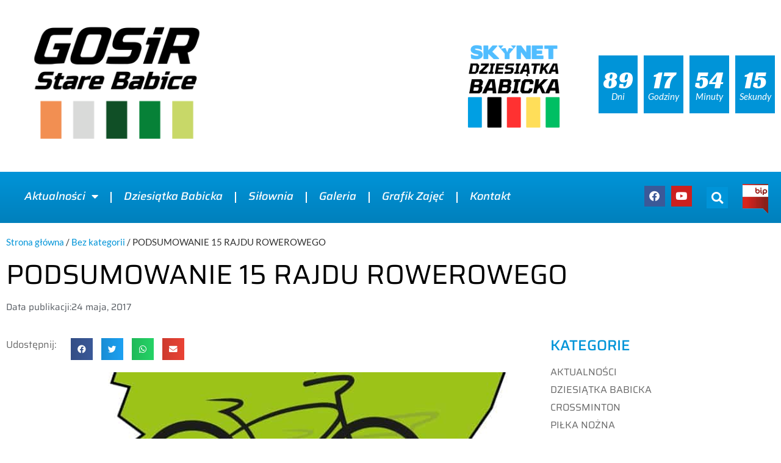

--- FILE ---
content_type: text/html; charset=UTF-8
request_url: https://gosirstarebabice.pl/podsumowanie-15-rajdu-rowerowego/
body_size: 22687
content:
<!doctype html>
<html lang="pl-PL">
<head>
	<meta charset="UTF-8">
	<meta name="viewport" content="width=device-width, initial-scale=1">
	<link rel="profile" href="https://gmpg.org/xfn/11">
	<meta name='robots' content='index, follow, max-image-preview:large, max-snippet:-1, max-video-preview:-1' />

	<!-- This site is optimized with the Yoast SEO plugin v26.5 - https://yoast.com/wordpress/plugins/seo/ -->
	<title>PODSUMOWANIE 15 RAJDU ROWEROWEGO - GOSIR Stare Babice</title>
	<link rel="canonical" href="https://gosirstarebabice.pl/podsumowanie-15-rajdu-rowerowego/" />
	<meta property="og:locale" content="pl_PL" />
	<meta property="og:type" content="article" />
	<meta property="og:title" content="PODSUMOWANIE 15 RAJDU ROWEROWEGO - GOSIR Stare Babice" />
	<meta property="og:description" content="15 Rajd Rowerowy Gminy Stare Babice wystartował chwilę po 10:00 z Borzęcina Dużego i Starych Babic. Zawodników czekała ponad 30 km trasa, obejmująca przejazd przez Kampinoski Park Narodowy na terenie Gmin: Stare Babice, Izabelin oraz Czosnów. &nbsp; Miejscem ważnym dla pamięci historycznej, które odwiedzili uczestnicy rajdu, był Cmentarz w Palmirach. O bezpieczeństwo amatorów dwóch kółek, [&hellip;]" />
	<meta property="og:url" content="https://gosirstarebabice.pl/podsumowanie-15-rajdu-rowerowego/" />
	<meta property="og:site_name" content="GOSIR Stare Babice" />
	<meta property="article:published_time" content="2017-05-24T05:28:28+00:00" />
	<meta property="article:modified_time" content="2023-02-07T03:03:02+00:00" />
	<meta property="og:image" content="https://gosirstarebabice.pl/wp-content/uploads/2023/02/osir-rajdr-logo-—-kopia.jpg" />
	<meta property="og:image:width" content="800" />
	<meta property="og:image:height" content="491" />
	<meta property="og:image:type" content="image/jpeg" />
	<meta name="author" content="gosir" />
	<meta name="twitter:card" content="summary_large_image" />
	<meta name="twitter:label1" content="Napisane przez" />
	<meta name="twitter:data1" content="gosir" />
	<meta name="twitter:label2" content="Szacowany czas czytania" />
	<meta name="twitter:data2" content="1 minuta" />
	<script type="application/ld+json" class="yoast-schema-graph">{"@context":"https://schema.org","@graph":[{"@type":"Article","@id":"https://gosirstarebabice.pl/podsumowanie-15-rajdu-rowerowego/#article","isPartOf":{"@id":"https://gosirstarebabice.pl/podsumowanie-15-rajdu-rowerowego/"},"author":{"name":"gosir","@id":"https://gosirstarebabice.pl/#/schema/person/a5a555e5cfcb941d6155c471d50e78d3"},"headline":"PODSUMOWANIE 15 RAJDU ROWEROWEGO","datePublished":"2017-05-24T05:28:28+00:00","dateModified":"2023-02-07T03:03:02+00:00","mainEntityOfPage":{"@id":"https://gosirstarebabice.pl/podsumowanie-15-rajdu-rowerowego/"},"wordCount":186,"publisher":{"@id":"https://gosirstarebabice.pl/#organization"},"image":{"@id":"https://gosirstarebabice.pl/podsumowanie-15-rajdu-rowerowego/#primaryimage"},"thumbnailUrl":"https://gosirstarebabice.pl/wp-content/uploads/2023/02/osir-rajdr-logo-—-kopia.jpg","articleSection":["Aktualności"],"inLanguage":"pl-PL"},{"@type":"WebPage","@id":"https://gosirstarebabice.pl/podsumowanie-15-rajdu-rowerowego/","url":"https://gosirstarebabice.pl/podsumowanie-15-rajdu-rowerowego/","name":"PODSUMOWANIE 15 RAJDU ROWEROWEGO - GOSIR Stare Babice","isPartOf":{"@id":"https://gosirstarebabice.pl/#website"},"primaryImageOfPage":{"@id":"https://gosirstarebabice.pl/podsumowanie-15-rajdu-rowerowego/#primaryimage"},"image":{"@id":"https://gosirstarebabice.pl/podsumowanie-15-rajdu-rowerowego/#primaryimage"},"thumbnailUrl":"https://gosirstarebabice.pl/wp-content/uploads/2023/02/osir-rajdr-logo-—-kopia.jpg","datePublished":"2017-05-24T05:28:28+00:00","dateModified":"2023-02-07T03:03:02+00:00","breadcrumb":{"@id":"https://gosirstarebabice.pl/podsumowanie-15-rajdu-rowerowego/#breadcrumb"},"inLanguage":"pl-PL","potentialAction":[{"@type":"ReadAction","target":["https://gosirstarebabice.pl/podsumowanie-15-rajdu-rowerowego/"]}]},{"@type":"ImageObject","inLanguage":"pl-PL","@id":"https://gosirstarebabice.pl/podsumowanie-15-rajdu-rowerowego/#primaryimage","url":"https://gosirstarebabice.pl/wp-content/uploads/2023/02/osir-rajdr-logo-—-kopia.jpg","contentUrl":"https://gosirstarebabice.pl/wp-content/uploads/2023/02/osir-rajdr-logo-—-kopia.jpg","width":800,"height":491},{"@type":"BreadcrumbList","@id":"https://gosirstarebabice.pl/podsumowanie-15-rajdu-rowerowego/#breadcrumb","itemListElement":[{"@type":"ListItem","position":1,"name":"Strona główna","item":"https://gosirstarebabice.pl/"},{"@type":"ListItem","position":2,"name":"Bez kategorii","item":"https://gosirstarebabice.pl/kategoria/bez-kategorii/"},{"@type":"ListItem","position":3,"name":"PODSUMOWANIE 15 RAJDU ROWEROWEGO"}]},{"@type":"WebSite","@id":"https://gosirstarebabice.pl/#website","url":"https://gosirstarebabice.pl/","name":"GOSIR Stare Babice","description":"","publisher":{"@id":"https://gosirstarebabice.pl/#organization"},"potentialAction":[{"@type":"SearchAction","target":{"@type":"EntryPoint","urlTemplate":"https://gosirstarebabice.pl/?s={search_term_string}"},"query-input":{"@type":"PropertyValueSpecification","valueRequired":true,"valueName":"search_term_string"}}],"inLanguage":"pl-PL"},{"@type":"Organization","@id":"https://gosirstarebabice.pl/#organization","name":"GOSIR Stare Babice","url":"https://gosirstarebabice.pl/","logo":{"@type":"ImageObject","inLanguage":"pl-PL","@id":"https://gosirstarebabice.pl/#/schema/logo/image/","url":"https://gosirstarebabice.pl/wp-content/uploads/2023/01/GOSIR-Logo-2021_v3-1.png","contentUrl":"https://gosirstarebabice.pl/wp-content/uploads/2023/01/GOSIR-Logo-2021_v3-1.png","width":1920,"height":1330,"caption":"GOSIR Stare Babice"},"image":{"@id":"https://gosirstarebabice.pl/#/schema/logo/image/"}},{"@type":"Person","@id":"https://gosirstarebabice.pl/#/schema/person/a5a555e5cfcb941d6155c471d50e78d3","name":"gosir","image":{"@type":"ImageObject","inLanguage":"pl-PL","@id":"https://gosirstarebabice.pl/#/schema/person/image/","url":"https://secure.gravatar.com/avatar/732ad4835cc9e2f67b172e0ee1a135fcc9877b2ca38989985d61b5eb88abd65c?s=96&d=mm&r=g","contentUrl":"https://secure.gravatar.com/avatar/732ad4835cc9e2f67b172e0ee1a135fcc9877b2ca38989985d61b5eb88abd65c?s=96&d=mm&r=g","caption":"gosir"},"url":"https://gosirstarebabice.pl/author/gosir/"}]}</script>
	<!-- / Yoast SEO plugin. -->


<link rel="alternate" type="application/rss+xml" title="GOSIR Stare Babice &raquo; Kanał z wpisami" href="https://gosirstarebabice.pl/feed/" />
<link rel="alternate" type="application/rss+xml" title="GOSIR Stare Babice &raquo; Kanał z komentarzami" href="https://gosirstarebabice.pl/comments/feed/" />
<link rel="alternate" title="oEmbed (JSON)" type="application/json+oembed" href="https://gosirstarebabice.pl/wp-json/oembed/1.0/embed?url=https%3A%2F%2Fgosirstarebabice.pl%2Fpodsumowanie-15-rajdu-rowerowego%2F" />
<link rel="alternate" title="oEmbed (XML)" type="text/xml+oembed" href="https://gosirstarebabice.pl/wp-json/oembed/1.0/embed?url=https%3A%2F%2Fgosirstarebabice.pl%2Fpodsumowanie-15-rajdu-rowerowego%2F&#038;format=xml" />
<style id='wp-img-auto-sizes-contain-inline-css'>
img:is([sizes=auto i],[sizes^="auto," i]){contain-intrinsic-size:3000px 1500px}
/*# sourceURL=wp-img-auto-sizes-contain-inline-css */
</style>
<link rel='stylesheet' id='premium-addons-css' href='https://gosirstarebabice.pl/wp-content/plugins/premium-addons-for-elementor/assets/frontend/min-css/premium-addons.min.css?ver=4.11.55' media='all' />
<style id='wp-emoji-styles-inline-css'>

	img.wp-smiley, img.emoji {
		display: inline !important;
		border: none !important;
		box-shadow: none !important;
		height: 1em !important;
		width: 1em !important;
		margin: 0 0.07em !important;
		vertical-align: -0.1em !important;
		background: none !important;
		padding: 0 !important;
	}
/*# sourceURL=wp-emoji-styles-inline-css */
</style>
<link rel='stylesheet' id='wp-block-library-css' href='https://gosirstarebabice.pl/wp-includes/css/dist/block-library/style.min.css?ver=6.9' media='all' />
<style id='global-styles-inline-css'>
:root{--wp--preset--aspect-ratio--square: 1;--wp--preset--aspect-ratio--4-3: 4/3;--wp--preset--aspect-ratio--3-4: 3/4;--wp--preset--aspect-ratio--3-2: 3/2;--wp--preset--aspect-ratio--2-3: 2/3;--wp--preset--aspect-ratio--16-9: 16/9;--wp--preset--aspect-ratio--9-16: 9/16;--wp--preset--color--black: #000000;--wp--preset--color--cyan-bluish-gray: #abb8c3;--wp--preset--color--white: #ffffff;--wp--preset--color--pale-pink: #f78da7;--wp--preset--color--vivid-red: #cf2e2e;--wp--preset--color--luminous-vivid-orange: #ff6900;--wp--preset--color--luminous-vivid-amber: #fcb900;--wp--preset--color--light-green-cyan: #7bdcb5;--wp--preset--color--vivid-green-cyan: #00d084;--wp--preset--color--pale-cyan-blue: #8ed1fc;--wp--preset--color--vivid-cyan-blue: #0693e3;--wp--preset--color--vivid-purple: #9b51e0;--wp--preset--gradient--vivid-cyan-blue-to-vivid-purple: linear-gradient(135deg,rgb(6,147,227) 0%,rgb(155,81,224) 100%);--wp--preset--gradient--light-green-cyan-to-vivid-green-cyan: linear-gradient(135deg,rgb(122,220,180) 0%,rgb(0,208,130) 100%);--wp--preset--gradient--luminous-vivid-amber-to-luminous-vivid-orange: linear-gradient(135deg,rgb(252,185,0) 0%,rgb(255,105,0) 100%);--wp--preset--gradient--luminous-vivid-orange-to-vivid-red: linear-gradient(135deg,rgb(255,105,0) 0%,rgb(207,46,46) 100%);--wp--preset--gradient--very-light-gray-to-cyan-bluish-gray: linear-gradient(135deg,rgb(238,238,238) 0%,rgb(169,184,195) 100%);--wp--preset--gradient--cool-to-warm-spectrum: linear-gradient(135deg,rgb(74,234,220) 0%,rgb(151,120,209) 20%,rgb(207,42,186) 40%,rgb(238,44,130) 60%,rgb(251,105,98) 80%,rgb(254,248,76) 100%);--wp--preset--gradient--blush-light-purple: linear-gradient(135deg,rgb(255,206,236) 0%,rgb(152,150,240) 100%);--wp--preset--gradient--blush-bordeaux: linear-gradient(135deg,rgb(254,205,165) 0%,rgb(254,45,45) 50%,rgb(107,0,62) 100%);--wp--preset--gradient--luminous-dusk: linear-gradient(135deg,rgb(255,203,112) 0%,rgb(199,81,192) 50%,rgb(65,88,208) 100%);--wp--preset--gradient--pale-ocean: linear-gradient(135deg,rgb(255,245,203) 0%,rgb(182,227,212) 50%,rgb(51,167,181) 100%);--wp--preset--gradient--electric-grass: linear-gradient(135deg,rgb(202,248,128) 0%,rgb(113,206,126) 100%);--wp--preset--gradient--midnight: linear-gradient(135deg,rgb(2,3,129) 0%,rgb(40,116,252) 100%);--wp--preset--font-size--small: 13px;--wp--preset--font-size--medium: 20px;--wp--preset--font-size--large: 36px;--wp--preset--font-size--x-large: 42px;--wp--preset--spacing--20: 0.44rem;--wp--preset--spacing--30: 0.67rem;--wp--preset--spacing--40: 1rem;--wp--preset--spacing--50: 1.5rem;--wp--preset--spacing--60: 2.25rem;--wp--preset--spacing--70: 3.38rem;--wp--preset--spacing--80: 5.06rem;--wp--preset--shadow--natural: 6px 6px 9px rgba(0, 0, 0, 0.2);--wp--preset--shadow--deep: 12px 12px 50px rgba(0, 0, 0, 0.4);--wp--preset--shadow--sharp: 6px 6px 0px rgba(0, 0, 0, 0.2);--wp--preset--shadow--outlined: 6px 6px 0px -3px rgb(255, 255, 255), 6px 6px rgb(0, 0, 0);--wp--preset--shadow--crisp: 6px 6px 0px rgb(0, 0, 0);}:root { --wp--style--global--content-size: 800px;--wp--style--global--wide-size: 1200px; }:where(body) { margin: 0; }.wp-site-blocks > .alignleft { float: left; margin-right: 2em; }.wp-site-blocks > .alignright { float: right; margin-left: 2em; }.wp-site-blocks > .aligncenter { justify-content: center; margin-left: auto; margin-right: auto; }:where(.wp-site-blocks) > * { margin-block-start: 24px; margin-block-end: 0; }:where(.wp-site-blocks) > :first-child { margin-block-start: 0; }:where(.wp-site-blocks) > :last-child { margin-block-end: 0; }:root { --wp--style--block-gap: 24px; }:root :where(.is-layout-flow) > :first-child{margin-block-start: 0;}:root :where(.is-layout-flow) > :last-child{margin-block-end: 0;}:root :where(.is-layout-flow) > *{margin-block-start: 24px;margin-block-end: 0;}:root :where(.is-layout-constrained) > :first-child{margin-block-start: 0;}:root :where(.is-layout-constrained) > :last-child{margin-block-end: 0;}:root :where(.is-layout-constrained) > *{margin-block-start: 24px;margin-block-end: 0;}:root :where(.is-layout-flex){gap: 24px;}:root :where(.is-layout-grid){gap: 24px;}.is-layout-flow > .alignleft{float: left;margin-inline-start: 0;margin-inline-end: 2em;}.is-layout-flow > .alignright{float: right;margin-inline-start: 2em;margin-inline-end: 0;}.is-layout-flow > .aligncenter{margin-left: auto !important;margin-right: auto !important;}.is-layout-constrained > .alignleft{float: left;margin-inline-start: 0;margin-inline-end: 2em;}.is-layout-constrained > .alignright{float: right;margin-inline-start: 2em;margin-inline-end: 0;}.is-layout-constrained > .aligncenter{margin-left: auto !important;margin-right: auto !important;}.is-layout-constrained > :where(:not(.alignleft):not(.alignright):not(.alignfull)){max-width: var(--wp--style--global--content-size);margin-left: auto !important;margin-right: auto !important;}.is-layout-constrained > .alignwide{max-width: var(--wp--style--global--wide-size);}body .is-layout-flex{display: flex;}.is-layout-flex{flex-wrap: wrap;align-items: center;}.is-layout-flex > :is(*, div){margin: 0;}body .is-layout-grid{display: grid;}.is-layout-grid > :is(*, div){margin: 0;}body{padding-top: 0px;padding-right: 0px;padding-bottom: 0px;padding-left: 0px;}a:where(:not(.wp-element-button)){text-decoration: underline;}:root :where(.wp-element-button, .wp-block-button__link){background-color: #32373c;border-width: 0;color: #fff;font-family: inherit;font-size: inherit;font-style: inherit;font-weight: inherit;letter-spacing: inherit;line-height: inherit;padding-top: calc(0.667em + 2px);padding-right: calc(1.333em + 2px);padding-bottom: calc(0.667em + 2px);padding-left: calc(1.333em + 2px);text-decoration: none;text-transform: inherit;}.has-black-color{color: var(--wp--preset--color--black) !important;}.has-cyan-bluish-gray-color{color: var(--wp--preset--color--cyan-bluish-gray) !important;}.has-white-color{color: var(--wp--preset--color--white) !important;}.has-pale-pink-color{color: var(--wp--preset--color--pale-pink) !important;}.has-vivid-red-color{color: var(--wp--preset--color--vivid-red) !important;}.has-luminous-vivid-orange-color{color: var(--wp--preset--color--luminous-vivid-orange) !important;}.has-luminous-vivid-amber-color{color: var(--wp--preset--color--luminous-vivid-amber) !important;}.has-light-green-cyan-color{color: var(--wp--preset--color--light-green-cyan) !important;}.has-vivid-green-cyan-color{color: var(--wp--preset--color--vivid-green-cyan) !important;}.has-pale-cyan-blue-color{color: var(--wp--preset--color--pale-cyan-blue) !important;}.has-vivid-cyan-blue-color{color: var(--wp--preset--color--vivid-cyan-blue) !important;}.has-vivid-purple-color{color: var(--wp--preset--color--vivid-purple) !important;}.has-black-background-color{background-color: var(--wp--preset--color--black) !important;}.has-cyan-bluish-gray-background-color{background-color: var(--wp--preset--color--cyan-bluish-gray) !important;}.has-white-background-color{background-color: var(--wp--preset--color--white) !important;}.has-pale-pink-background-color{background-color: var(--wp--preset--color--pale-pink) !important;}.has-vivid-red-background-color{background-color: var(--wp--preset--color--vivid-red) !important;}.has-luminous-vivid-orange-background-color{background-color: var(--wp--preset--color--luminous-vivid-orange) !important;}.has-luminous-vivid-amber-background-color{background-color: var(--wp--preset--color--luminous-vivid-amber) !important;}.has-light-green-cyan-background-color{background-color: var(--wp--preset--color--light-green-cyan) !important;}.has-vivid-green-cyan-background-color{background-color: var(--wp--preset--color--vivid-green-cyan) !important;}.has-pale-cyan-blue-background-color{background-color: var(--wp--preset--color--pale-cyan-blue) !important;}.has-vivid-cyan-blue-background-color{background-color: var(--wp--preset--color--vivid-cyan-blue) !important;}.has-vivid-purple-background-color{background-color: var(--wp--preset--color--vivid-purple) !important;}.has-black-border-color{border-color: var(--wp--preset--color--black) !important;}.has-cyan-bluish-gray-border-color{border-color: var(--wp--preset--color--cyan-bluish-gray) !important;}.has-white-border-color{border-color: var(--wp--preset--color--white) !important;}.has-pale-pink-border-color{border-color: var(--wp--preset--color--pale-pink) !important;}.has-vivid-red-border-color{border-color: var(--wp--preset--color--vivid-red) !important;}.has-luminous-vivid-orange-border-color{border-color: var(--wp--preset--color--luminous-vivid-orange) !important;}.has-luminous-vivid-amber-border-color{border-color: var(--wp--preset--color--luminous-vivid-amber) !important;}.has-light-green-cyan-border-color{border-color: var(--wp--preset--color--light-green-cyan) !important;}.has-vivid-green-cyan-border-color{border-color: var(--wp--preset--color--vivid-green-cyan) !important;}.has-pale-cyan-blue-border-color{border-color: var(--wp--preset--color--pale-cyan-blue) !important;}.has-vivid-cyan-blue-border-color{border-color: var(--wp--preset--color--vivid-cyan-blue) !important;}.has-vivid-purple-border-color{border-color: var(--wp--preset--color--vivid-purple) !important;}.has-vivid-cyan-blue-to-vivid-purple-gradient-background{background: var(--wp--preset--gradient--vivid-cyan-blue-to-vivid-purple) !important;}.has-light-green-cyan-to-vivid-green-cyan-gradient-background{background: var(--wp--preset--gradient--light-green-cyan-to-vivid-green-cyan) !important;}.has-luminous-vivid-amber-to-luminous-vivid-orange-gradient-background{background: var(--wp--preset--gradient--luminous-vivid-amber-to-luminous-vivid-orange) !important;}.has-luminous-vivid-orange-to-vivid-red-gradient-background{background: var(--wp--preset--gradient--luminous-vivid-orange-to-vivid-red) !important;}.has-very-light-gray-to-cyan-bluish-gray-gradient-background{background: var(--wp--preset--gradient--very-light-gray-to-cyan-bluish-gray) !important;}.has-cool-to-warm-spectrum-gradient-background{background: var(--wp--preset--gradient--cool-to-warm-spectrum) !important;}.has-blush-light-purple-gradient-background{background: var(--wp--preset--gradient--blush-light-purple) !important;}.has-blush-bordeaux-gradient-background{background: var(--wp--preset--gradient--blush-bordeaux) !important;}.has-luminous-dusk-gradient-background{background: var(--wp--preset--gradient--luminous-dusk) !important;}.has-pale-ocean-gradient-background{background: var(--wp--preset--gradient--pale-ocean) !important;}.has-electric-grass-gradient-background{background: var(--wp--preset--gradient--electric-grass) !important;}.has-midnight-gradient-background{background: var(--wp--preset--gradient--midnight) !important;}.has-small-font-size{font-size: var(--wp--preset--font-size--small) !important;}.has-medium-font-size{font-size: var(--wp--preset--font-size--medium) !important;}.has-large-font-size{font-size: var(--wp--preset--font-size--large) !important;}.has-x-large-font-size{font-size: var(--wp--preset--font-size--x-large) !important;}
:root :where(.wp-block-pullquote){font-size: 1.5em;line-height: 1.6;}
/*# sourceURL=global-styles-inline-css */
</style>
<link rel='stylesheet' id='hello-elementor-css' href='https://gosirstarebabice.pl/wp-content/themes/hello-elementor/assets/css/reset.css?ver=3.4.5' media='all' />
<link rel='stylesheet' id='hello-elementor-theme-style-css' href='https://gosirstarebabice.pl/wp-content/themes/hello-elementor/assets/css/theme.css?ver=3.4.5' media='all' />
<link rel='stylesheet' id='hello-elementor-header-footer-css' href='https://gosirstarebabice.pl/wp-content/themes/hello-elementor/assets/css/header-footer.css?ver=3.4.5' media='all' />
<link rel='stylesheet' id='elementor-frontend-css' href='https://gosirstarebabice.pl/wp-content/plugins/elementor/assets/css/frontend.min.css?ver=3.33.4' media='all' />
<link rel='stylesheet' id='elementor-post-3097-css' href='https://gosirstarebabice.pl/wp-content/uploads/elementor/css/post-3097.css?ver=1765467430' media='all' />
<link rel='stylesheet' id='widget-image-css' href='https://gosirstarebabice.pl/wp-content/plugins/elementor/assets/css/widget-image.min.css?ver=3.33.4' media='all' />
<link rel='stylesheet' id='widget-countdown-css' href='https://gosirstarebabice.pl/wp-content/plugins/elementor-pro/assets/css/widget-countdown.min.css?ver=3.33.2' media='all' />
<link rel='stylesheet' id='widget-search-form-css' href='https://gosirstarebabice.pl/wp-content/plugins/elementor-pro/assets/css/widget-search-form.min.css?ver=3.33.2' media='all' />
<link rel='stylesheet' id='elementor-icons-shared-0-css' href='https://gosirstarebabice.pl/wp-content/plugins/elementor/assets/lib/font-awesome/css/fontawesome.min.css?ver=5.15.3' media='all' />
<link rel='stylesheet' id='elementor-icons-fa-solid-css' href='https://gosirstarebabice.pl/wp-content/plugins/elementor/assets/lib/font-awesome/css/solid.min.css?ver=5.15.3' media='all' />
<link rel='stylesheet' id='widget-nav-menu-css' href='https://gosirstarebabice.pl/wp-content/plugins/elementor-pro/assets/css/widget-nav-menu.min.css?ver=3.33.2' media='all' />
<link rel='stylesheet' id='widget-social-icons-css' href='https://gosirstarebabice.pl/wp-content/plugins/elementor/assets/css/widget-social-icons.min.css?ver=3.33.4' media='all' />
<link rel='stylesheet' id='e-apple-webkit-css' href='https://gosirstarebabice.pl/wp-content/plugins/elementor/assets/css/conditionals/apple-webkit.min.css?ver=3.33.4' media='all' />
<link rel='stylesheet' id='widget-heading-css' href='https://gosirstarebabice.pl/wp-content/plugins/elementor/assets/css/widget-heading.min.css?ver=3.33.4' media='all' />
<link rel='stylesheet' id='font-awesome-5-all-css' href='https://gosirstarebabice.pl/wp-content/plugins/elementor/assets/lib/font-awesome/css/all.min.css?ver=4.11.55' media='all' />
<link rel='stylesheet' id='pa-slick-css' href='https://gosirstarebabice.pl/wp-content/plugins/premium-addons-for-elementor/assets/frontend/min-css/slick.min.css?ver=4.11.55' media='all' />
<link rel='stylesheet' id='widget-breadcrumbs-css' href='https://gosirstarebabice.pl/wp-content/plugins/elementor-pro/assets/css/widget-breadcrumbs.min.css?ver=3.33.2' media='all' />
<link rel='stylesheet' id='widget-post-info-css' href='https://gosirstarebabice.pl/wp-content/plugins/elementor-pro/assets/css/widget-post-info.min.css?ver=3.33.2' media='all' />
<link rel='stylesheet' id='widget-icon-list-css' href='https://gosirstarebabice.pl/wp-content/plugins/elementor/assets/css/widget-icon-list.min.css?ver=3.33.4' media='all' />
<link rel='stylesheet' id='elementor-icons-fa-regular-css' href='https://gosirstarebabice.pl/wp-content/plugins/elementor/assets/lib/font-awesome/css/regular.min.css?ver=5.15.3' media='all' />
<link rel='stylesheet' id='widget-share-buttons-css' href='https://gosirstarebabice.pl/wp-content/plugins/elementor-pro/assets/css/widget-share-buttons.min.css?ver=3.33.2' media='all' />
<link rel='stylesheet' id='elementor-icons-fa-brands-css' href='https://gosirstarebabice.pl/wp-content/plugins/elementor/assets/lib/font-awesome/css/brands.min.css?ver=5.15.3' media='all' />
<link rel='stylesheet' id='e-sticky-css' href='https://gosirstarebabice.pl/wp-content/plugins/elementor-pro/assets/css/modules/sticky.min.css?ver=3.33.2' media='all' />
<link rel='stylesheet' id='widget-post-navigation-css' href='https://gosirstarebabice.pl/wp-content/plugins/elementor-pro/assets/css/widget-post-navigation.min.css?ver=3.33.2' media='all' />
<link rel='stylesheet' id='widget-posts-css' href='https://gosirstarebabice.pl/wp-content/plugins/elementor-pro/assets/css/widget-posts.min.css?ver=3.33.2' media='all' />
<link rel='stylesheet' id='elementor-icons-css' href='https://gosirstarebabice.pl/wp-content/plugins/elementor/assets/lib/eicons/css/elementor-icons.min.css?ver=5.44.0' media='all' />
<link rel='stylesheet' id='elementor-post-3101-css' href='https://gosirstarebabice.pl/wp-content/uploads/elementor/css/post-3101.css?ver=1765467430' media='all' />
<link rel='stylesheet' id='elementor-post-3466-css' href='https://gosirstarebabice.pl/wp-content/uploads/elementor/css/post-3466.css?ver=1765467430' media='all' />
<link rel='stylesheet' id='elementor-post-4685-css' href='https://gosirstarebabice.pl/wp-content/uploads/elementor/css/post-4685.css?ver=1765467480' media='all' />
<link rel='stylesheet' id='hello-elementor-child-style-css' href='https://gosirstarebabice.pl/wp-content/themes/hello-theme-child-master/style.css?ver=1.0.0' media='all' />
<link rel='stylesheet' id='elementor-gf-local-saira-css' href='https://gosirstarebabice.pl/wp-content/uploads/elementor/google-fonts/css/saira.css?ver=1748349277' media='all' />
<link rel='stylesheet' id='elementor-gf-local-lato-css' href='https://gosirstarebabice.pl/wp-content/uploads/elementor/google-fonts/css/lato.css?ver=1748349278' media='all' />
<link rel='stylesheet' id='elementor-gf-local-opensans-css' href='https://gosirstarebabice.pl/wp-content/uploads/elementor/google-fonts/css/opensans.css?ver=1748349288' media='all' />
<link rel='stylesheet' id='elementor-gf-local-racingsansone-css' href='https://gosirstarebabice.pl/wp-content/uploads/elementor/google-fonts/css/racingsansone.css?ver=1748349288' media='all' />
<script src="https://gosirstarebabice.pl/wp-includes/js/jquery/jquery.min.js?ver=3.7.1" id="jquery-core-js"></script>
<script src="https://gosirstarebabice.pl/wp-includes/js/jquery/jquery-migrate.min.js?ver=3.4.1" id="jquery-migrate-js"></script>
<link rel="https://api.w.org/" href="https://gosirstarebabice.pl/wp-json/" /><link rel="alternate" title="JSON" type="application/json" href="https://gosirstarebabice.pl/wp-json/wp/v2/posts/11957" /><link rel="EditURI" type="application/rsd+xml" title="RSD" href="https://gosirstarebabice.pl/xmlrpc.php?rsd" />
<meta name="generator" content="WordPress 6.9" />
<link rel='shortlink' href='https://gosirstarebabice.pl/?p=11957' />
<meta name="generator" content="Elementor 3.33.4; features: additional_custom_breakpoints; settings: css_print_method-external, google_font-enabled, font_display-swap">
			<style>
				.e-con.e-parent:nth-of-type(n+4):not(.e-lazyloaded):not(.e-no-lazyload),
				.e-con.e-parent:nth-of-type(n+4):not(.e-lazyloaded):not(.e-no-lazyload) * {
					background-image: none !important;
				}
				@media screen and (max-height: 1024px) {
					.e-con.e-parent:nth-of-type(n+3):not(.e-lazyloaded):not(.e-no-lazyload),
					.e-con.e-parent:nth-of-type(n+3):not(.e-lazyloaded):not(.e-no-lazyload) * {
						background-image: none !important;
					}
				}
				@media screen and (max-height: 640px) {
					.e-con.e-parent:nth-of-type(n+2):not(.e-lazyloaded):not(.e-no-lazyload),
					.e-con.e-parent:nth-of-type(n+2):not(.e-lazyloaded):not(.e-no-lazyload) * {
						background-image: none !important;
					}
				}
			</style>
					<style id="wp-custom-css">
			.elementor-location-footer .menu-item-3232, .elementor-location-footer .menu-item-3233 {
	display: none;
}

h1.entry-title {
    display: none;
}

footer.elementor-slideshow__footer.elementor-lightbox-prevent-close {
    display: none;
}

.partnerzy .elementor-widget-container a {
    color: #0094D8;
		margin-bottom: 5px !important;
}

.partnerzy .elementor-widget-container a:hover {
    color: #006797;
		margin-bottom: 5px !important;
}

a {
    color: #0094D8;
		margin-bottom: 5px !important;
}

a:hover {
    color: #006797;
		margin-bottom: 5px !important;
}

.partnerzy .elementor-widget-container p {
		margin-bottom: 5px !important;
}


span.post-navigation__prev--title {
    padding-right: 10px;
}

span.elementor-post-navigation__link__next {
    padding-left: 10px;
}		</style>
		<meta name="generator" content="WP Rocket 3.18.1.5" data-wpr-features="wpr_desktop wpr_preload_links" /></head>
<body class="wp-singular post-template-default single single-post postid-11957 single-format-standard wp-custom-logo wp-embed-responsive wp-theme-hello-elementor wp-child-theme-hello-theme-child-master hello-elementor-default elementor-default elementor-kit-3097 elementor-page-4685">


<a class="skip-link screen-reader-text" href="#content">Przejdź do treści</a>

		<header data-rocket-location-hash="593b0a29ba2e88cd809cb495efce8317" data-elementor-type="header" data-elementor-id="3101" class="elementor elementor-3101 elementor-location-header" data-elementor-post-type="elementor_library">
					<header class="elementor-section elementor-top-section elementor-element elementor-element-30f6cb38 elementor-section-content-middle elementor-section-height-min-height elementor-section-boxed elementor-section-height-default elementor-section-items-middle" data-id="30f6cb38" data-element_type="section" data-settings="{&quot;background_background&quot;:&quot;classic&quot;}">
						<div data-rocket-location-hash="0b3376bad69c5a64f5d59c7096455786" class="elementor-container elementor-column-gap-no">
					<div class="elementor-column elementor-col-20 elementor-top-column elementor-element elementor-element-323f33e6" data-id="323f33e6" data-element_type="column">
			<div class="elementor-widget-wrap elementor-element-populated">
						<div class="elementor-element elementor-element-10b127da elementor-widget__width-initial elementor-widget elementor-widget-theme-site-logo elementor-widget-image" data-id="10b127da" data-element_type="widget" data-widget_type="theme-site-logo.default">
				<div class="elementor-widget-container">
											<a href="https://gosirstarebabice.pl">
			<img width="1920" height="1330" src="https://gosirstarebabice.pl/wp-content/uploads/2023/01/GOSIR-Logo-2021_v3-1.png" class="attachment-full size-full wp-image-15955" alt="" srcset="https://gosirstarebabice.pl/wp-content/uploads/2023/01/GOSIR-Logo-2021_v3-1.png 1920w, https://gosirstarebabice.pl/wp-content/uploads/2023/01/GOSIR-Logo-2021_v3-1-300x208.png 300w, https://gosirstarebabice.pl/wp-content/uploads/2023/01/GOSIR-Logo-2021_v3-1-1024x709.png 1024w, https://gosirstarebabice.pl/wp-content/uploads/2023/01/GOSIR-Logo-2021_v3-1-768x532.png 768w, https://gosirstarebabice.pl/wp-content/uploads/2023/01/GOSIR-Logo-2021_v3-1-1536x1064.png 1536w, https://gosirstarebabice.pl/wp-content/uploads/2023/01/GOSIR-Logo-2021_v3-1-2048x1419.png 2048w" sizes="(max-width: 1920px) 100vw, 1920px" />				</a>
											</div>
				</div>
					</div>
		</div>
				<div class="elementor-column elementor-col-20 elementor-top-column elementor-element elementor-element-6f78e76c" data-id="6f78e76c" data-element_type="column">
			<div class="elementor-widget-wrap elementor-element-populated">
						<div class="elementor-element elementor-element-1aedf996 elementor-hidden-mobile elementor-hidden-desktop elementor-hidden-tablet elementor-countdown--label-block elementor-widget elementor-widget-countdown" data-id="1aedf996" data-element_type="widget" data-widget_type="countdown.default">
				<div class="elementor-widget-container">
							<div class="elementor-countdown-wrapper" data-date="1661594400">
			<div class="elementor-countdown-item"><span class="elementor-countdown-digits elementor-countdown-days"></span> <span class="elementor-countdown-label">Dni</span></div><div class="elementor-countdown-item"><span class="elementor-countdown-digits elementor-countdown-hours"></span> <span class="elementor-countdown-label">Godziny</span></div><div class="elementor-countdown-item"><span class="elementor-countdown-digits elementor-countdown-minutes"></span> <span class="elementor-countdown-label">Minuty</span></div><div class="elementor-countdown-item"><span class="elementor-countdown-digits elementor-countdown-seconds"></span> <span class="elementor-countdown-label">Sekundy</span></div>		</div>
						</div>
				</div>
				<div class="elementor-element elementor-element-509b022 elementor-search-form--skin-full_screen elementor-hidden-desktop elementor-widget elementor-widget-search-form" data-id="509b022" data-element_type="widget" data-settings="{&quot;skin&quot;:&quot;full_screen&quot;}" data-widget_type="search-form.default">
				<div class="elementor-widget-container">
							<search role="search">
			<form class="elementor-search-form" action="https://gosirstarebabice.pl" method="get">
												<div class="elementor-search-form__toggle" role="button" tabindex="0" aria-label="Szukaj">
					<i aria-hidden="true" class="fas fa-search"></i>				</div>
								<div class="elementor-search-form__container">
					<label class="elementor-screen-only" for="elementor-search-form-509b022">Szukaj</label>

					
					<input id="elementor-search-form-509b022" placeholder="Szukaj..." class="elementor-search-form__input" type="search" name="s" value="">
					
					
										<div class="dialog-lightbox-close-button dialog-close-button" role="button" tabindex="0" aria-label="Close this search box.">
						<i aria-hidden="true" class="eicon-close"></i>					</div>
									</div>
			</form>
		</search>
						</div>
				</div>
					</div>
		</div>
				<div class="elementor-column elementor-col-20 elementor-top-column elementor-element elementor-element-a286201" data-id="a286201" data-element_type="column">
			<div class="elementor-widget-wrap elementor-element-populated">
						<div class="elementor-element elementor-element-b916776 elementor-hidden-mobile elementor-hidden-desktop elementor-hidden-tablet elementor-countdown--label-block elementor-widget elementor-widget-countdown" data-id="b916776" data-element_type="widget" data-widget_type="countdown.default">
				<div class="elementor-widget-container">
							<div class="elementor-countdown-wrapper" data-date="1661594400">
			<div class="elementor-countdown-item"><span class="elementor-countdown-digits elementor-countdown-days"></span> <span class="elementor-countdown-label">Dni</span></div><div class="elementor-countdown-item"><span class="elementor-countdown-digits elementor-countdown-hours"></span> <span class="elementor-countdown-label">Godziny</span></div><div class="elementor-countdown-item"><span class="elementor-countdown-digits elementor-countdown-minutes"></span> <span class="elementor-countdown-label">Minuty</span></div><div class="elementor-countdown-item"><span class="elementor-countdown-digits elementor-countdown-seconds"></span> <span class="elementor-countdown-label">Sekundy</span></div>		</div>
						</div>
				</div>
				<div class="elementor-element elementor-element-8aa55a5 elementor-nav-menu__align-end elementor-nav-menu--stretch elementor-hidden-desktop elementor-nav-menu--dropdown-tablet elementor-nav-menu__text-align-aside elementor-nav-menu--toggle elementor-nav-menu--burger elementor-widget elementor-widget-nav-menu" data-id="8aa55a5" data-element_type="widget" data-settings="{&quot;full_width&quot;:&quot;stretch&quot;,&quot;layout&quot;:&quot;horizontal&quot;,&quot;submenu_icon&quot;:{&quot;value&quot;:&quot;&lt;i class=\&quot;fas fa-caret-down\&quot; aria-hidden=\&quot;true\&quot;&gt;&lt;\/i&gt;&quot;,&quot;library&quot;:&quot;fa-solid&quot;},&quot;toggle&quot;:&quot;burger&quot;}" data-widget_type="nav-menu.default">
				<div class="elementor-widget-container">
								<nav aria-label="Menu" class="elementor-nav-menu--main elementor-nav-menu__container elementor-nav-menu--layout-horizontal e--pointer-underline e--animation-fade">
				<ul id="menu-1-8aa55a5" class="elementor-nav-menu"><li class="menu-item menu-item-type-custom menu-item-object-custom menu-item-has-children menu-item-3119"><a href="/aktualnosci" class="elementor-item">Aktualności</a>
<ul class="sub-menu elementor-nav-menu--dropdown">
	<li class="menu-item menu-item-type-taxonomy menu-item-object-category menu-item-9349"><a href="https://gosirstarebabice.pl/kategoria/badminton/" class="elementor-sub-item">Badminton</a></li>
	<li class="menu-item menu-item-type-taxonomy menu-item-object-category menu-item-9351"><a href="https://gosirstarebabice.pl/kategoria/dziesiatka-babicka/" class="elementor-sub-item">Dziesiątka Babicka</a></li>
	<li class="menu-item menu-item-type-taxonomy menu-item-object-category menu-item-9354"><a href="https://gosirstarebabice.pl/kategoria/pilka-nozna/" class="elementor-sub-item">Piłka nożna</a></li>
	<li class="menu-item menu-item-type-taxonomy menu-item-object-category menu-item-9355"><a href="https://gosirstarebabice.pl/kategoria/pilka-reczna/" class="elementor-sub-item">Piłka ręczna</a></li>
	<li class="menu-item menu-item-type-taxonomy menu-item-object-category menu-item-9356"><a href="https://gosirstarebabice.pl/kategoria/siatkowka/" class="elementor-sub-item">Siatkówka</a></li>
	<li class="menu-item menu-item-type-taxonomy menu-item-object-category menu-item-9357"><a href="https://gosirstarebabice.pl/kategoria/taekwondo-olimpijskie/" class="elementor-sub-item">Taekwondo Olimpijskie</a></li>
	<li class="menu-item menu-item-type-taxonomy menu-item-object-category menu-item-9352"><a href="https://gosirstarebabice.pl/kategoria/karate/" class="elementor-sub-item">Karate</a></li>
	<li class="menu-item menu-item-type-taxonomy menu-item-object-category menu-item-9353"><a href="https://gosirstarebabice.pl/kategoria/koszykowka/" class="elementor-sub-item">Koszykówka</a></li>
</ul>
</li>
<li class="menu-item menu-item-type-post_type menu-item-object-page menu-item-3232"><a href="https://gosirstarebabice.pl/dziesiatka/" class="elementor-item">Dziesiątka Babicka</a></li>
<li class="menu-item menu-item-type-post_type menu-item-object-page menu-item-8513"><a href="https://gosirstarebabice.pl/silownia/" class="elementor-item">Siłownia</a></li>
<li class="menu-item menu-item-type-custom menu-item-object-custom menu-item-16040"><a href="https://www.facebook.com/GOSiR.Stare.Babice/photos" class="elementor-item">Galeria</a></li>
<li class="menu-item menu-item-type-post_type menu-item-object-page menu-item-15363"><a href="https://gosirstarebabice.pl/grafik-zajec/" class="elementor-item">Grafik Zajęć</a></li>
<li class="menu-item menu-item-type-post_type menu-item-object-page menu-item-8530"><a href="https://gosirstarebabice.pl/kontakt/" class="elementor-item">Kontakt</a></li>
</ul>			</nav>
					<div class="elementor-menu-toggle" role="button" tabindex="0" aria-label="Menu Toggle" aria-expanded="false">
			<i aria-hidden="true" role="presentation" class="elementor-menu-toggle__icon--open eicon-menu-bar"></i><i aria-hidden="true" role="presentation" class="elementor-menu-toggle__icon--close eicon-close"></i>		</div>
					<nav class="elementor-nav-menu--dropdown elementor-nav-menu__container" aria-hidden="true">
				<ul id="menu-2-8aa55a5" class="elementor-nav-menu"><li class="menu-item menu-item-type-custom menu-item-object-custom menu-item-has-children menu-item-3119"><a href="/aktualnosci" class="elementor-item" tabindex="-1">Aktualności</a>
<ul class="sub-menu elementor-nav-menu--dropdown">
	<li class="menu-item menu-item-type-taxonomy menu-item-object-category menu-item-9349"><a href="https://gosirstarebabice.pl/kategoria/badminton/" class="elementor-sub-item" tabindex="-1">Badminton</a></li>
	<li class="menu-item menu-item-type-taxonomy menu-item-object-category menu-item-9351"><a href="https://gosirstarebabice.pl/kategoria/dziesiatka-babicka/" class="elementor-sub-item" tabindex="-1">Dziesiątka Babicka</a></li>
	<li class="menu-item menu-item-type-taxonomy menu-item-object-category menu-item-9354"><a href="https://gosirstarebabice.pl/kategoria/pilka-nozna/" class="elementor-sub-item" tabindex="-1">Piłka nożna</a></li>
	<li class="menu-item menu-item-type-taxonomy menu-item-object-category menu-item-9355"><a href="https://gosirstarebabice.pl/kategoria/pilka-reczna/" class="elementor-sub-item" tabindex="-1">Piłka ręczna</a></li>
	<li class="menu-item menu-item-type-taxonomy menu-item-object-category menu-item-9356"><a href="https://gosirstarebabice.pl/kategoria/siatkowka/" class="elementor-sub-item" tabindex="-1">Siatkówka</a></li>
	<li class="menu-item menu-item-type-taxonomy menu-item-object-category menu-item-9357"><a href="https://gosirstarebabice.pl/kategoria/taekwondo-olimpijskie/" class="elementor-sub-item" tabindex="-1">Taekwondo Olimpijskie</a></li>
	<li class="menu-item menu-item-type-taxonomy menu-item-object-category menu-item-9352"><a href="https://gosirstarebabice.pl/kategoria/karate/" class="elementor-sub-item" tabindex="-1">Karate</a></li>
	<li class="menu-item menu-item-type-taxonomy menu-item-object-category menu-item-9353"><a href="https://gosirstarebabice.pl/kategoria/koszykowka/" class="elementor-sub-item" tabindex="-1">Koszykówka</a></li>
</ul>
</li>
<li class="menu-item menu-item-type-post_type menu-item-object-page menu-item-3232"><a href="https://gosirstarebabice.pl/dziesiatka/" class="elementor-item" tabindex="-1">Dziesiątka Babicka</a></li>
<li class="menu-item menu-item-type-post_type menu-item-object-page menu-item-8513"><a href="https://gosirstarebabice.pl/silownia/" class="elementor-item" tabindex="-1">Siłownia</a></li>
<li class="menu-item menu-item-type-custom menu-item-object-custom menu-item-16040"><a href="https://www.facebook.com/GOSiR.Stare.Babice/photos" class="elementor-item" tabindex="-1">Galeria</a></li>
<li class="menu-item menu-item-type-post_type menu-item-object-page menu-item-15363"><a href="https://gosirstarebabice.pl/grafik-zajec/" class="elementor-item" tabindex="-1">Grafik Zajęć</a></li>
<li class="menu-item menu-item-type-post_type menu-item-object-page menu-item-8530"><a href="https://gosirstarebabice.pl/kontakt/" class="elementor-item" tabindex="-1">Kontakt</a></li>
</ul>			</nav>
						</div>
				</div>
					</div>
		</div>
				<div class="elementor-column elementor-col-20 elementor-top-column elementor-element elementor-element-84375d1" data-id="84375d1" data-element_type="column">
			<div class="elementor-widget-wrap elementor-element-populated">
						<div class="elementor-element elementor-element-16d85bc elementor-widget__width-initial elementor-widget elementor-widget-image" data-id="16d85bc" data-element_type="widget" data-widget_type="image.default">
				<div class="elementor-widget-container">
																<a href="/dziesiatka">
							<img width="1000" height="1000" src="https://gosirstarebabice.pl/wp-content/uploads/2023/01/Kopia-–-DZIESIATKA-2.png" class="attachment-full size-full wp-image-15605" alt="" srcset="https://gosirstarebabice.pl/wp-content/uploads/2023/01/Kopia-–-DZIESIATKA-2.png 1000w, https://gosirstarebabice.pl/wp-content/uploads/2023/01/Kopia-–-DZIESIATKA-2-300x300.png 300w, https://gosirstarebabice.pl/wp-content/uploads/2023/01/Kopia-–-DZIESIATKA-2-150x150.png 150w, https://gosirstarebabice.pl/wp-content/uploads/2023/01/Kopia-–-DZIESIATKA-2-768x768.png 768w" sizes="(max-width: 1000px) 100vw, 1000px" />								</a>
															</div>
				</div>
					</div>
		</div>
				<div class="elementor-column elementor-col-20 elementor-top-column elementor-element elementor-element-21af0937" data-id="21af0937" data-element_type="column">
			<div class="elementor-widget-wrap elementor-element-populated">
						<div class="elementor-element elementor-element-d2a9e70 elementor-countdown--label-block elementor-widget elementor-widget-countdown" data-id="d2a9e70" data-element_type="widget" data-widget_type="countdown.default">
				<div class="elementor-widget-container">
							<div class="elementor-countdown-wrapper" data-date="1776506400">
			<div class="elementor-countdown-item"><span class="elementor-countdown-digits elementor-countdown-days"></span> <span class="elementor-countdown-label">Dni</span></div><div class="elementor-countdown-item"><span class="elementor-countdown-digits elementor-countdown-hours"></span> <span class="elementor-countdown-label">Godziny</span></div><div class="elementor-countdown-item"><span class="elementor-countdown-digits elementor-countdown-minutes"></span> <span class="elementor-countdown-label">Minuty</span></div><div class="elementor-countdown-item"><span class="elementor-countdown-digits elementor-countdown-seconds"></span> <span class="elementor-countdown-label">Sekundy</span></div>		</div>
						</div>
				</div>
					</div>
		</div>
					</div>
		</header>
				<header class="elementor-section elementor-top-section elementor-element elementor-element-95d9102 elementor-section-content-middle elementor-section-height-min-height elementor-hidden-tablet elementor-hidden-mobile elementor-section-stretched elementor-section-boxed elementor-section-height-default elementor-section-items-middle" data-id="95d9102" data-element_type="section" data-settings="{&quot;background_background&quot;:&quot;gradient&quot;,&quot;stretch_section&quot;:&quot;section-stretched&quot;}">
						<div data-rocket-location-hash="454d71d7a359e26742fd2e85b3b45169" class="elementor-container elementor-column-gap-no">
					<div class="elementor-column elementor-col-100 elementor-top-column elementor-element elementor-element-15d963a9" data-id="15d963a9" data-element_type="column">
			<div class="elementor-widget-wrap elementor-element-populated">
						<section class="elementor-section elementor-inner-section elementor-element elementor-element-79097c62 elementor-section-boxed elementor-section-height-default elementor-section-height-default" data-id="79097c62" data-element_type="section">
						<div data-rocket-location-hash="4388568779806390c4fce1bc129c9913" class="elementor-container elementor-column-gap-default">
					<div class="elementor-column elementor-col-25 elementor-inner-column elementor-element elementor-element-768f1f20" data-id="768f1f20" data-element_type="column">
			<div class="elementor-widget-wrap elementor-element-populated">
						<div class="elementor-element elementor-element-46fa2585 elementor-nav-menu__align-start elementor-nav-menu--stretch elementor-nav-menu--dropdown-tablet elementor-nav-menu__text-align-aside elementor-nav-menu--toggle elementor-nav-menu--burger elementor-widget elementor-widget-nav-menu" data-id="46fa2585" data-element_type="widget" data-settings="{&quot;full_width&quot;:&quot;stretch&quot;,&quot;layout&quot;:&quot;horizontal&quot;,&quot;submenu_icon&quot;:{&quot;value&quot;:&quot;&lt;i class=\&quot;fas fa-caret-down\&quot; aria-hidden=\&quot;true\&quot;&gt;&lt;\/i&gt;&quot;,&quot;library&quot;:&quot;fa-solid&quot;},&quot;toggle&quot;:&quot;burger&quot;}" data-widget_type="nav-menu.default">
				<div class="elementor-widget-container">
								<nav aria-label="Menu" class="elementor-nav-menu--main elementor-nav-menu__container elementor-nav-menu--layout-horizontal e--pointer-underline e--animation-fade">
				<ul id="menu-1-46fa2585" class="elementor-nav-menu"><li class="menu-item menu-item-type-custom menu-item-object-custom menu-item-has-children menu-item-3119"><a href="/aktualnosci" class="elementor-item">Aktualności</a>
<ul class="sub-menu elementor-nav-menu--dropdown">
	<li class="menu-item menu-item-type-taxonomy menu-item-object-category menu-item-9349"><a href="https://gosirstarebabice.pl/kategoria/badminton/" class="elementor-sub-item">Badminton</a></li>
	<li class="menu-item menu-item-type-taxonomy menu-item-object-category menu-item-9351"><a href="https://gosirstarebabice.pl/kategoria/dziesiatka-babicka/" class="elementor-sub-item">Dziesiątka Babicka</a></li>
	<li class="menu-item menu-item-type-taxonomy menu-item-object-category menu-item-9354"><a href="https://gosirstarebabice.pl/kategoria/pilka-nozna/" class="elementor-sub-item">Piłka nożna</a></li>
	<li class="menu-item menu-item-type-taxonomy menu-item-object-category menu-item-9355"><a href="https://gosirstarebabice.pl/kategoria/pilka-reczna/" class="elementor-sub-item">Piłka ręczna</a></li>
	<li class="menu-item menu-item-type-taxonomy menu-item-object-category menu-item-9356"><a href="https://gosirstarebabice.pl/kategoria/siatkowka/" class="elementor-sub-item">Siatkówka</a></li>
	<li class="menu-item menu-item-type-taxonomy menu-item-object-category menu-item-9357"><a href="https://gosirstarebabice.pl/kategoria/taekwondo-olimpijskie/" class="elementor-sub-item">Taekwondo Olimpijskie</a></li>
	<li class="menu-item menu-item-type-taxonomy menu-item-object-category menu-item-9352"><a href="https://gosirstarebabice.pl/kategoria/karate/" class="elementor-sub-item">Karate</a></li>
	<li class="menu-item menu-item-type-taxonomy menu-item-object-category menu-item-9353"><a href="https://gosirstarebabice.pl/kategoria/koszykowka/" class="elementor-sub-item">Koszykówka</a></li>
</ul>
</li>
<li class="menu-item menu-item-type-post_type menu-item-object-page menu-item-3232"><a href="https://gosirstarebabice.pl/dziesiatka/" class="elementor-item">Dziesiątka Babicka</a></li>
<li class="menu-item menu-item-type-post_type menu-item-object-page menu-item-8513"><a href="https://gosirstarebabice.pl/silownia/" class="elementor-item">Siłownia</a></li>
<li class="menu-item menu-item-type-custom menu-item-object-custom menu-item-16040"><a href="https://www.facebook.com/GOSiR.Stare.Babice/photos" class="elementor-item">Galeria</a></li>
<li class="menu-item menu-item-type-post_type menu-item-object-page menu-item-15363"><a href="https://gosirstarebabice.pl/grafik-zajec/" class="elementor-item">Grafik Zajęć</a></li>
<li class="menu-item menu-item-type-post_type menu-item-object-page menu-item-8530"><a href="https://gosirstarebabice.pl/kontakt/" class="elementor-item">Kontakt</a></li>
</ul>			</nav>
					<div class="elementor-menu-toggle" role="button" tabindex="0" aria-label="Menu Toggle" aria-expanded="false">
			<i aria-hidden="true" role="presentation" class="elementor-menu-toggle__icon--open eicon-menu-bar"></i><i aria-hidden="true" role="presentation" class="elementor-menu-toggle__icon--close eicon-close"></i>		</div>
					<nav class="elementor-nav-menu--dropdown elementor-nav-menu__container" aria-hidden="true">
				<ul id="menu-2-46fa2585" class="elementor-nav-menu"><li class="menu-item menu-item-type-custom menu-item-object-custom menu-item-has-children menu-item-3119"><a href="/aktualnosci" class="elementor-item" tabindex="-1">Aktualności</a>
<ul class="sub-menu elementor-nav-menu--dropdown">
	<li class="menu-item menu-item-type-taxonomy menu-item-object-category menu-item-9349"><a href="https://gosirstarebabice.pl/kategoria/badminton/" class="elementor-sub-item" tabindex="-1">Badminton</a></li>
	<li class="menu-item menu-item-type-taxonomy menu-item-object-category menu-item-9351"><a href="https://gosirstarebabice.pl/kategoria/dziesiatka-babicka/" class="elementor-sub-item" tabindex="-1">Dziesiątka Babicka</a></li>
	<li class="menu-item menu-item-type-taxonomy menu-item-object-category menu-item-9354"><a href="https://gosirstarebabice.pl/kategoria/pilka-nozna/" class="elementor-sub-item" tabindex="-1">Piłka nożna</a></li>
	<li class="menu-item menu-item-type-taxonomy menu-item-object-category menu-item-9355"><a href="https://gosirstarebabice.pl/kategoria/pilka-reczna/" class="elementor-sub-item" tabindex="-1">Piłka ręczna</a></li>
	<li class="menu-item menu-item-type-taxonomy menu-item-object-category menu-item-9356"><a href="https://gosirstarebabice.pl/kategoria/siatkowka/" class="elementor-sub-item" tabindex="-1">Siatkówka</a></li>
	<li class="menu-item menu-item-type-taxonomy menu-item-object-category menu-item-9357"><a href="https://gosirstarebabice.pl/kategoria/taekwondo-olimpijskie/" class="elementor-sub-item" tabindex="-1">Taekwondo Olimpijskie</a></li>
	<li class="menu-item menu-item-type-taxonomy menu-item-object-category menu-item-9352"><a href="https://gosirstarebabice.pl/kategoria/karate/" class="elementor-sub-item" tabindex="-1">Karate</a></li>
	<li class="menu-item menu-item-type-taxonomy menu-item-object-category menu-item-9353"><a href="https://gosirstarebabice.pl/kategoria/koszykowka/" class="elementor-sub-item" tabindex="-1">Koszykówka</a></li>
</ul>
</li>
<li class="menu-item menu-item-type-post_type menu-item-object-page menu-item-3232"><a href="https://gosirstarebabice.pl/dziesiatka/" class="elementor-item" tabindex="-1">Dziesiątka Babicka</a></li>
<li class="menu-item menu-item-type-post_type menu-item-object-page menu-item-8513"><a href="https://gosirstarebabice.pl/silownia/" class="elementor-item" tabindex="-1">Siłownia</a></li>
<li class="menu-item menu-item-type-custom menu-item-object-custom menu-item-16040"><a href="https://www.facebook.com/GOSiR.Stare.Babice/photos" class="elementor-item" tabindex="-1">Galeria</a></li>
<li class="menu-item menu-item-type-post_type menu-item-object-page menu-item-15363"><a href="https://gosirstarebabice.pl/grafik-zajec/" class="elementor-item" tabindex="-1">Grafik Zajęć</a></li>
<li class="menu-item menu-item-type-post_type menu-item-object-page menu-item-8530"><a href="https://gosirstarebabice.pl/kontakt/" class="elementor-item" tabindex="-1">Kontakt</a></li>
</ul>			</nav>
						</div>
				</div>
					</div>
		</div>
				<div class="elementor-column elementor-col-25 elementor-inner-column elementor-element elementor-element-cac117a" data-id="cac117a" data-element_type="column">
			<div class="elementor-widget-wrap elementor-element-populated">
						<div class="elementor-element elementor-element-b3f2494 elementor-shape-square e-grid-align-right elementor-grid-0 elementor-widget elementor-widget-social-icons" data-id="b3f2494" data-element_type="widget" data-widget_type="social-icons.default">
				<div class="elementor-widget-container">
							<div class="elementor-social-icons-wrapper elementor-grid" role="list">
							<span class="elementor-grid-item" role="listitem">
					<a class="elementor-icon elementor-social-icon elementor-social-icon-facebook elementor-repeater-item-fc9945d" href="https://facebook.com/GOSiR.Stare.Babice" target="_blank">
						<span class="elementor-screen-only">Facebook</span>
						<i aria-hidden="true" class="fab fa-facebook"></i>					</a>
				</span>
							<span class="elementor-grid-item" role="listitem">
					<a class="elementor-icon elementor-social-icon elementor-social-icon-youtube elementor-repeater-item-f36b1cd" href="https://www.youtube.com/channel/UCpi1rG5LAfQoB2jM9WNDExg" target="_blank">
						<span class="elementor-screen-only">Youtube</span>
						<i aria-hidden="true" class="fab fa-youtube"></i>					</a>
				</span>
					</div>
						</div>
				</div>
					</div>
		</div>
				<div class="elementor-column elementor-col-25 elementor-inner-column elementor-element elementor-element-f040b67" data-id="f040b67" data-element_type="column">
			<div class="elementor-widget-wrap elementor-element-populated">
						<div class="elementor-element elementor-element-f96494f elementor-search-form--skin-full_screen elementor-widget elementor-widget-search-form" data-id="f96494f" data-element_type="widget" data-settings="{&quot;skin&quot;:&quot;full_screen&quot;}" data-widget_type="search-form.default">
				<div class="elementor-widget-container">
							<search role="search">
			<form class="elementor-search-form" action="https://gosirstarebabice.pl" method="get">
												<div class="elementor-search-form__toggle" role="button" tabindex="0" aria-label="Szukaj">
					<i aria-hidden="true" class="fas fa-search"></i>				</div>
								<div class="elementor-search-form__container">
					<label class="elementor-screen-only" for="elementor-search-form-f96494f">Szukaj</label>

					
					<input id="elementor-search-form-f96494f" placeholder="Szukaj..." class="elementor-search-form__input" type="search" name="s" value="">
					
					
										<div class="dialog-lightbox-close-button dialog-close-button" role="button" tabindex="0" aria-label="Close this search box.">
						<i aria-hidden="true" class="eicon-close"></i>					</div>
									</div>
			</form>
		</search>
						</div>
				</div>
					</div>
		</div>
				<div class="elementor-column elementor-col-25 elementor-inner-column elementor-element elementor-element-55d1545" data-id="55d1545" data-element_type="column">
			<div class="elementor-widget-wrap elementor-element-populated">
						<div class="elementor-element elementor-element-323ccc4 elementor-widget elementor-widget-image" data-id="323ccc4" data-element_type="widget" data-widget_type="image.default">
				<div class="elementor-widget-container">
																<a href="https://bip.stare-babice.eu/p%2c36%2cgminny-osrodek-sportu-i-rekreacji.html" target="_blank">
							<img width="80" height="94" src="https://gosirstarebabice.pl/wp-content/uploads/2023/01/bip-ikona.png" class="attachment-full size-full wp-image-3414" alt="" />								</a>
															</div>
				</div>
					</div>
		</div>
					</div>
		</section>
					</div>
		</div>
					</div>
		</header>
				</header>
				<div data-rocket-location-hash="d07f5541a9e8479967117b9babc99094" data-elementor-type="single-post" data-elementor-id="4685" class="elementor elementor-4685 elementor-location-single post-11957 post type-post status-publish format-standard has-post-thumbnail hentry category-aktualnosci" data-elementor-post-type="elementor_library">
					<section data-rocket-location-hash="a4f93547fc6ed9dd995032c8eeea4f28" class="elementor-section elementor-top-section elementor-element elementor-element-732e161 elementor-section-boxed elementor-section-height-default elementor-section-height-default" data-id="732e161" data-element_type="section">
						<div data-rocket-location-hash="2aac35cf2c11024fe90c54c8a041fb0e" class="elementor-container elementor-column-gap-default">
					<div class="elementor-column elementor-col-100 elementor-top-column elementor-element elementor-element-2cf207e" data-id="2cf207e" data-element_type="column">
			<div class="elementor-widget-wrap elementor-element-populated">
						<div class="elementor-element elementor-element-228d4a9 elementor-widget elementor-widget-breadcrumbs" data-id="228d4a9" data-element_type="widget" data-widget_type="breadcrumbs.default">
				<div class="elementor-widget-container">
					<p id="breadcrumbs"><span><span><a href="https://gosirstarebabice.pl/">Strona główna</a></span> / <span><a href="https://gosirstarebabice.pl/kategoria/bez-kategorii/">Bez kategorii</a></span> / <span class="breadcrumb_last" aria-current="page">PODSUMOWANIE 15 RAJDU ROWEROWEGO</span></span></p>				</div>
				</div>
					</div>
		</div>
					</div>
		</section>
				<section data-rocket-location-hash="431d106dcdf11fcb365c4ddc6d3261c8" class="elementor-section elementor-top-section elementor-element elementor-element-7d938c2d elementor-section-boxed elementor-section-height-default elementor-section-height-default" data-id="7d938c2d" data-element_type="section">
						<div data-rocket-location-hash="9f3cdebd482219aef067dbc56403b8d3" class="elementor-container elementor-column-gap-default">
					<div class="elementor-column elementor-col-100 elementor-top-column elementor-element elementor-element-5b420c3" data-id="5b420c3" data-element_type="column">
			<div class="elementor-widget-wrap elementor-element-populated">
						<div class="elementor-element elementor-element-5bdc8a23 elementor-widget elementor-widget-text-editor" data-id="5bdc8a23" data-element_type="widget" data-widget_type="text-editor.default">
				<div class="elementor-widget-container">
									PODSUMOWANIE 15 RAJDU ROWEROWEGO								</div>
				</div>
					</div>
		</div>
					</div>
		</section>
				<section data-rocket-location-hash="92c86ef748225e667cee1c2015c6d593" class="elementor-section elementor-top-section elementor-element elementor-element-8c9e04b elementor-section-boxed elementor-section-height-default elementor-section-height-default" data-id="8c9e04b" data-element_type="section">
						<div data-rocket-location-hash="2ef7a4c3a2917b9dbd8f3946e0921e8d" class="elementor-container elementor-column-gap-default">
					<div class="elementor-column elementor-col-100 elementor-top-column elementor-element elementor-element-206f7b2" data-id="206f7b2" data-element_type="column">
			<div class="elementor-widget-wrap elementor-element-populated">
						<div class="elementor-element elementor-element-f9814ca elementor-widget elementor-widget-post-info" data-id="f9814ca" data-element_type="widget" data-widget_type="post-info.default">
				<div class="elementor-widget-container">
							<ul class="elementor-inline-items elementor-icon-list-items elementor-post-info">
								<li class="elementor-icon-list-item elementor-repeater-item-f7ee209 elementor-inline-item">
													<span class="elementor-icon-list-text elementor-post-info__item elementor-post-info__item--type-custom">
										Data publikacji:					</span>
								</li>
				<li class="elementor-icon-list-item elementor-repeater-item-d226660 elementor-inline-item" itemprop="datePublished">
													<span class="elementor-icon-list-text elementor-post-info__item elementor-post-info__item--type-date">
										<time>24 maja, 2017</time>					</span>
								</li>
				</ul>
						</div>
				</div>
					</div>
		</div>
					</div>
		</section>
				<section data-rocket-location-hash="4435f702b6ec8bd1767f200cb0d7e82f" class="elementor-section elementor-top-section elementor-element elementor-element-361c414d elementor-section-boxed elementor-section-height-default elementor-section-height-default" data-id="361c414d" data-element_type="section">
						<div data-rocket-location-hash="59f48c71a0600dca2bf647a2a29c894f" class="elementor-container elementor-column-gap-default">
					<div class="elementor-column elementor-col-50 elementor-top-column elementor-element elementor-element-30abaa4f" data-id="30abaa4f" data-element_type="column">
			<div class="elementor-widget-wrap elementor-element-populated">
						<section class="elementor-section elementor-inner-section elementor-element elementor-element-85efdbc elementor-section-boxed elementor-section-height-default elementor-section-height-default" data-id="85efdbc" data-element_type="section">
						<div data-rocket-location-hash="04990c77ccee37d2d425f34dc5533c54" class="elementor-container elementor-column-gap-default">
					<div class="elementor-column elementor-col-50 elementor-inner-column elementor-element elementor-element-661c0f4" data-id="661c0f4" data-element_type="column">
			<div class="elementor-widget-wrap elementor-element-populated">
						<div class="elementor-element elementor-element-06d7cdc elementor-widget elementor-widget-text-editor" data-id="06d7cdc" data-element_type="widget" data-widget_type="text-editor.default">
				<div class="elementor-widget-container">
									<p>Udostępnij:</p>								</div>
				</div>
					</div>
		</div>
				<div class="elementor-column elementor-col-50 elementor-inner-column elementor-element elementor-element-a7ab418" data-id="a7ab418" data-element_type="column">
			<div class="elementor-widget-wrap elementor-element-populated">
						<div class="elementor-element elementor-element-5467dbe elementor-share-buttons--view-icon elementor-share-buttons--skin-gradient elementor-share-buttons--shape-square elementor-grid-0 elementor-share-buttons--color-official elementor-widget elementor-widget-share-buttons" data-id="5467dbe" data-element_type="widget" data-widget_type="share-buttons.default">
				<div class="elementor-widget-container">
							<div class="elementor-grid" role="list">
								<div class="elementor-grid-item" role="listitem">
						<div class="elementor-share-btn elementor-share-btn_facebook" role="button" tabindex="0" aria-label="Share on facebook">
															<span class="elementor-share-btn__icon">
								<i class="fab fa-facebook" aria-hidden="true"></i>							</span>
																				</div>
					</div>
									<div class="elementor-grid-item" role="listitem">
						<div class="elementor-share-btn elementor-share-btn_twitter" role="button" tabindex="0" aria-label="Share on twitter">
															<span class="elementor-share-btn__icon">
								<i class="fab fa-twitter" aria-hidden="true"></i>							</span>
																				</div>
					</div>
									<div class="elementor-grid-item" role="listitem">
						<div class="elementor-share-btn elementor-share-btn_whatsapp" role="button" tabindex="0" aria-label="Share on whatsapp">
															<span class="elementor-share-btn__icon">
								<i class="fab fa-whatsapp" aria-hidden="true"></i>							</span>
																				</div>
					</div>
									<div class="elementor-grid-item" role="listitem">
						<div class="elementor-share-btn elementor-share-btn_email" role="button" tabindex="0" aria-label="Share on email">
															<span class="elementor-share-btn__icon">
								<i class="fas fa-envelope" aria-hidden="true"></i>							</span>
																				</div>
					</div>
						</div>
						</div>
				</div>
					</div>
		</div>
					</div>
		</section>
				<div class="elementor-element elementor-element-5a1e2f81 elementor-widget elementor-widget-theme-post-featured-image elementor-widget-image" data-id="5a1e2f81" data-element_type="widget" data-widget_type="theme-post-featured-image.default">
				<div class="elementor-widget-container">
															<img width="800" height="491" src="https://gosirstarebabice.pl/wp-content/uploads/2023/02/osir-rajdr-logo-—-kopia.jpg" class="attachment-full size-full wp-image-11947" alt="" srcset="https://gosirstarebabice.pl/wp-content/uploads/2023/02/osir-rajdr-logo-—-kopia.jpg 800w, https://gosirstarebabice.pl/wp-content/uploads/2023/02/osir-rajdr-logo-—-kopia-300x184.jpg 300w, https://gosirstarebabice.pl/wp-content/uploads/2023/02/osir-rajdr-logo-—-kopia-768x471.jpg 768w" sizes="(max-width: 800px) 100vw, 800px" />															</div>
				</div>
				<div class="elementor-element elementor-element-3067e62f elementor-widget elementor-widget-theme-post-content" data-id="3067e62f" data-element_type="widget" data-widget_type="theme-post-content.default">
				<div class="elementor-widget-container">
					<p style="text-align: justify;">15 Rajd Rowerowy <span style="color: #000080;"><a style="color: #000080;" href="https://www.facebook.com/GminaStareBabice/?fref=ts">Gminy Stare Babice</a></span> wystartował chwilę po 10:00 z Borzęcina Dużego i Starych Babic.</p>
<p style="text-align: center;"><img fetchpriority="high" decoding="async" class="aligncenter size-full wp-image-7890" src="https://gosirstarebabice.pl/wp-content/uploads/2023/02/RR-20-maja-2017-3-—-kopia.jpg" alt="" width="640" height="480"></p>
<p style="text-align: justify;">Zawodników czekała ponad 30 km trasa, obejmująca przejazd przez <span style="color: #000080;"><a style="color: #000080;" href="https://www.facebook.com/Kampinoski-Park-Narodowy-412275542124368/?fref=ts">Kampinoski Park Narodowy</a></span> na terenie Gmin: Stare Babice, Izabelin oraz Czosnów.</p>
<p><img decoding="async" class="size-full wp-image-7892" src="https://gosirstarebabice.pl/wp-content/uploads/2023/02/RR-20-maja-2017-10-—-kopia.jpg" alt="" width="640" height="480"></p>
<p>&nbsp;</p>
<p><img decoding="async" class="size-full wp-image-7891" src="https://gosirstarebabice.pl/wp-content/uploads/2023/02/RR-20-maja-2017-11-—-kopia.jpg" alt="" width="640" height="480"></p>
<p style="text-align: justify;">Miejscem ważnym dla pamięci historycznej, które odwiedzili uczestnicy rajdu, był Cmentarz w Palmirach.</p>
<p style="text-align: justify;">O bezpieczeństwo amatorów dwóch kółek, na drogach powiatowych i gminnych, zadbali &nbsp;policjanci z KPP dla Powiatu Warszawskiego Zachodniego oraz Straż Gminna ze Starych Babic. Służby te od lat współpracują przy organizacji Rajdów Rowerowych, za co serdecznie dziękujemy. Prowadzącymi Rajd byli <span style="color: #000080;"><a style="color: #000080;" href="https://www.facebook.com/profile.php?id=1156827149&amp;fref=ts">Radosław Karpiński</a></span> oraz <span style="color: #000080;"><a style="color: #000080;" href="https://www.facebook.com/tadeusz.wisniewski.3572?fref=ts">Tadeusz Wiśniewski</a></span>.&nbsp;</p>
<p style="text-align: justify;">Plac Chopina w Borzęcinie Dużym, obowiązująca meta rajdu rowerowego, to miejsce losowania nagród dla uczestników i ogniska. Do cyklistów trafiły rowery, ufundowane przez Starostę <span style="color: #000080;"><a style="color: #000080;" href="https://www.facebook.com/powiatwarszawskizachodni/?fref=ts">Powiatu Warszawskiego Zachodniego </a></span>oraz GOSiR Stare Babice,</p>
<p style="text-align: center;"><img loading="lazy" decoding="async" class="aligncenter size-full wp-image-7889" src="https://gosirstarebabice.pl/wp-content/uploads/2023/02/RR-20-maja-2017-2-—-kopia.jpg" alt="" width="640" height="480"></p>
<p style="text-align: justify;">a także liczne gadżety rowerowe i promocyjne. Serwis rowerowy zapewnił <span style="color: #000080;"><a style="color: #000080;" href="https://www.facebook.com/sklepturystazielonki/?fref=ts">Sklep Turysta z Zielonek</a></span>.</p>
<p style="text-align: justify;">Serdecznie dziękujemy, że kolejny raz byliście Państwo z nami.</p>
				</div>
				</div>
				<section class="elementor-section elementor-inner-section elementor-element elementor-element-72f1674 elementor-section-boxed elementor-section-height-default elementor-section-height-default" data-id="72f1674" data-element_type="section">
						<div data-rocket-location-hash="1b91e336d5b50c90ca83596ac4219e54" class="elementor-container elementor-column-gap-default">
					<div class="elementor-column elementor-col-50 elementor-inner-column elementor-element elementor-element-366ce30" data-id="366ce30" data-element_type="column">
			<div class="elementor-widget-wrap elementor-element-populated">
						<div class="elementor-element elementor-element-0a21897 elementor-widget elementor-widget-text-editor" data-id="0a21897" data-element_type="widget" data-widget_type="text-editor.default">
				<div class="elementor-widget-container">
									<p>Udostępnij:</p>								</div>
				</div>
					</div>
		</div>
				<div class="elementor-column elementor-col-50 elementor-inner-column elementor-element elementor-element-7131ca5" data-id="7131ca5" data-element_type="column">
			<div class="elementor-widget-wrap elementor-element-populated">
						<div class="elementor-element elementor-element-09bfbd4 elementor-share-buttons--view-icon-text elementor-share-buttons--skin-gradient elementor-share-buttons--shape-square elementor-grid-0 elementor-share-buttons--color-official elementor-widget elementor-widget-share-buttons" data-id="09bfbd4" data-element_type="widget" data-widget_type="share-buttons.default">
				<div class="elementor-widget-container">
							<div class="elementor-grid" role="list">
								<div class="elementor-grid-item" role="listitem">
						<div class="elementor-share-btn elementor-share-btn_facebook" role="button" tabindex="0" aria-label="Share on facebook">
															<span class="elementor-share-btn__icon">
								<i class="fab fa-facebook" aria-hidden="true"></i>							</span>
																						<div class="elementor-share-btn__text">
																			<span class="elementor-share-btn__title">
										Facebook									</span>
																	</div>
													</div>
					</div>
									<div class="elementor-grid-item" role="listitem">
						<div class="elementor-share-btn elementor-share-btn_twitter" role="button" tabindex="0" aria-label="Share on twitter">
															<span class="elementor-share-btn__icon">
								<i class="fab fa-twitter" aria-hidden="true"></i>							</span>
																						<div class="elementor-share-btn__text">
																			<span class="elementor-share-btn__title">
										Twitter									</span>
																	</div>
													</div>
					</div>
									<div class="elementor-grid-item" role="listitem">
						<div class="elementor-share-btn elementor-share-btn_whatsapp" role="button" tabindex="0" aria-label="Share on whatsapp">
															<span class="elementor-share-btn__icon">
								<i class="fab fa-whatsapp" aria-hidden="true"></i>							</span>
																						<div class="elementor-share-btn__text">
																			<span class="elementor-share-btn__title">
										WhatsApp									</span>
																	</div>
													</div>
					</div>
									<div class="elementor-grid-item" role="listitem">
						<div class="elementor-share-btn elementor-share-btn_email" role="button" tabindex="0" aria-label="Share on email">
															<span class="elementor-share-btn__icon">
								<i class="fas fa-envelope" aria-hidden="true"></i>							</span>
																						<div class="elementor-share-btn__text">
																			<span class="elementor-share-btn__title">
										Email									</span>
																	</div>
													</div>
					</div>
						</div>
						</div>
				</div>
					</div>
		</div>
					</div>
		</section>
					</div>
		</div>
				<div class="elementor-column elementor-col-50 elementor-top-column elementor-element elementor-element-636d09a1" data-id="636d09a1" data-element_type="column">
			<div class="elementor-widget-wrap elementor-element-populated">
						<section class="elementor-section elementor-inner-section elementor-element elementor-element-fb1f822 elementor-section-boxed elementor-section-height-default elementor-section-height-default" data-id="fb1f822" data-element_type="section" data-settings="{&quot;sticky&quot;:&quot;top&quot;,&quot;sticky_parent&quot;:&quot;yes&quot;,&quot;sticky_on&quot;:[&quot;desktop&quot;,&quot;tablet&quot;,&quot;mobile&quot;],&quot;sticky_offset&quot;:0,&quot;sticky_effects_offset&quot;:0,&quot;sticky_anchor_link_offset&quot;:0}">
						<div class="elementor-container elementor-column-gap-default">
					<div class="elementor-column elementor-col-100 elementor-inner-column elementor-element elementor-element-8d00951" data-id="8d00951" data-element_type="column" data-settings="{&quot;background_background&quot;:&quot;classic&quot;}">
			<div class="elementor-widget-wrap elementor-element-populated">
						<div class="elementor-element elementor-element-bd710ed elementor-widget elementor-widget-heading" data-id="bd710ed" data-element_type="widget" data-widget_type="heading.default">
				<div class="elementor-widget-container">
					<h4 class="elementor-heading-title elementor-size-default">KATEGORIE</h4>				</div>
				</div>
				<div class="elementor-element elementor-element-1772063 black-link elementor-nav-menu--dropdown-none elementor-widget elementor-widget-nav-menu" data-id="1772063" data-element_type="widget" data-settings="{&quot;layout&quot;:&quot;vertical&quot;,&quot;submenu_icon&quot;:{&quot;value&quot;:&quot;&lt;i class=\&quot;fas fa-caret-down\&quot; aria-hidden=\&quot;true\&quot;&gt;&lt;\/i&gt;&quot;,&quot;library&quot;:&quot;fa-solid&quot;}}" data-widget_type="nav-menu.default">
				<div class="elementor-widget-container">
								<nav aria-label="Menu" class="elementor-nav-menu--main elementor-nav-menu__container elementor-nav-menu--layout-vertical e--pointer-underline e--animation-fade">
				<ul id="menu-1-1772063" class="elementor-nav-menu sm-vertical"><li class="menu-item menu-item-type-taxonomy menu-item-object-category current-post-ancestor current-menu-parent current-post-parent menu-item-9378"><a href="https://gosirstarebabice.pl/kategoria/aktualnosci/" class="elementor-item">Aktualności</a></li>
<li class="menu-item menu-item-type-taxonomy menu-item-object-category menu-item-9379"><a href="https://gosirstarebabice.pl/kategoria/dziesiatka-babicka/" class="elementor-item">Dziesiątka Babicka</a></li>
<li class="menu-item menu-item-type-taxonomy menu-item-object-category menu-item-14119"><a href="https://gosirstarebabice.pl/kategoria/crossminton/" class="elementor-item">Crossminton</a></li>
<li class="menu-item menu-item-type-taxonomy menu-item-object-category menu-item-9380"><a href="https://gosirstarebabice.pl/kategoria/pilka-nozna/" class="elementor-item">Piłka nożna</a></li>
<li class="menu-item menu-item-type-taxonomy menu-item-object-category menu-item-9381"><a href="https://gosirstarebabice.pl/kategoria/karate/" class="elementor-item">Karate</a></li>
<li class="menu-item menu-item-type-taxonomy menu-item-object-category menu-item-9382"><a href="https://gosirstarebabice.pl/kategoria/taekwondo-olimpijskie/" class="elementor-item">Taekwondo Olimpijskie</a></li>
<li class="menu-item menu-item-type-taxonomy menu-item-object-category menu-item-9383"><a href="https://gosirstarebabice.pl/kategoria/badminton/" class="elementor-item">Badminton</a></li>
<li class="menu-item menu-item-type-taxonomy menu-item-object-category menu-item-9384"><a href="https://gosirstarebabice.pl/kategoria/siatkowka/" class="elementor-item">Siatkówka</a></li>
<li class="menu-item menu-item-type-taxonomy menu-item-object-category menu-item-9385"><a href="https://gosirstarebabice.pl/kategoria/koszykowka/" class="elementor-item">Koszykówka</a></li>
<li class="menu-item menu-item-type-taxonomy menu-item-object-category menu-item-9386"><a href="https://gosirstarebabice.pl/kategoria/pilka-reczna/" class="elementor-item">Piłka ręczna</a></li>
</ul>			</nav>
						<nav class="elementor-nav-menu--dropdown elementor-nav-menu__container" aria-hidden="true">
				<ul id="menu-2-1772063" class="elementor-nav-menu sm-vertical"><li class="menu-item menu-item-type-taxonomy menu-item-object-category current-post-ancestor current-menu-parent current-post-parent menu-item-9378"><a href="https://gosirstarebabice.pl/kategoria/aktualnosci/" class="elementor-item" tabindex="-1">Aktualności</a></li>
<li class="menu-item menu-item-type-taxonomy menu-item-object-category menu-item-9379"><a href="https://gosirstarebabice.pl/kategoria/dziesiatka-babicka/" class="elementor-item" tabindex="-1">Dziesiątka Babicka</a></li>
<li class="menu-item menu-item-type-taxonomy menu-item-object-category menu-item-14119"><a href="https://gosirstarebabice.pl/kategoria/crossminton/" class="elementor-item" tabindex="-1">Crossminton</a></li>
<li class="menu-item menu-item-type-taxonomy menu-item-object-category menu-item-9380"><a href="https://gosirstarebabice.pl/kategoria/pilka-nozna/" class="elementor-item" tabindex="-1">Piłka nożna</a></li>
<li class="menu-item menu-item-type-taxonomy menu-item-object-category menu-item-9381"><a href="https://gosirstarebabice.pl/kategoria/karate/" class="elementor-item" tabindex="-1">Karate</a></li>
<li class="menu-item menu-item-type-taxonomy menu-item-object-category menu-item-9382"><a href="https://gosirstarebabice.pl/kategoria/taekwondo-olimpijskie/" class="elementor-item" tabindex="-1">Taekwondo Olimpijskie</a></li>
<li class="menu-item menu-item-type-taxonomy menu-item-object-category menu-item-9383"><a href="https://gosirstarebabice.pl/kategoria/badminton/" class="elementor-item" tabindex="-1">Badminton</a></li>
<li class="menu-item menu-item-type-taxonomy menu-item-object-category menu-item-9384"><a href="https://gosirstarebabice.pl/kategoria/siatkowka/" class="elementor-item" tabindex="-1">Siatkówka</a></li>
<li class="menu-item menu-item-type-taxonomy menu-item-object-category menu-item-9385"><a href="https://gosirstarebabice.pl/kategoria/koszykowka/" class="elementor-item" tabindex="-1">Koszykówka</a></li>
<li class="menu-item menu-item-type-taxonomy menu-item-object-category menu-item-9386"><a href="https://gosirstarebabice.pl/kategoria/pilka-reczna/" class="elementor-item" tabindex="-1">Piłka ręczna</a></li>
</ul>			</nav>
						</div>
				</div>
				<div class="elementor-element elementor-element-21399cd partnerzy black-link elementor-widget elementor-widget-text-editor" data-id="21399cd" data-element_type="widget" data-widget_type="text-editor.default">
				<div class="elementor-widget-container">
									<h4 style="color: #0094d8;">PARTNERZY:</h4><p><a href="http://www.akademiajudo.com/" rel="noopener">AKADEMIA JUDO KLUB SPORTOWY</a></p><p><a title="Trening i zabawa na jednych zajęciach, podczas których zarówno dziewczynki jak i chłopcy będą wszechstronnie rozwijać swój organizm – kształtować piękno i harmonię ruchu, równowagi i koordynacji ruchowej w elementach gimnastyczno – akrobatycznych. " href="http://akrosfera.pl/">AKROSFERA</a></p><p><a title="Klub oddaje do dyspozycji 4 najwyższej jakości korty do gry w squasha ASB, urządzenia VACUPOWER – spacer na bieżni w podciśnieniu oraz platformy do treningu wibracyjnego FITVIB. Każdy kort posiada niezależną wentylację oraz klimatyzację." href="https://www.facebook.com/anoyasquash/?hc_ref=SEARCH">ANOYA SQUASH</a></p><p><a title="BIBLIOTEKA PUBLICZNA GMINY STARE BABICE" href="https://biblioteka-starebabice.pl/">BIBLIOTEKA PUBLICZNA GMINY STARE BABICE</a></p><p><a href="http://www.cma.sma.pl/oferta-20659">CENTRUM MISJI AFRYKAŃSKICH</a></p><p><a href="http://www.crossteamstarebabice.dbv.pl/" rel="noopener">CROSS TEAM STARE BABICE</a></p><p><a title="Crossminton to nowy, odlotowy sposób na aktywność fizyczną." href="http://crossminton.pl/">CROSSMINTON POLSKA</a></p><p><a title="DOM KULTURY STARE BABICE" href="http://domkultury-starebabice.pl/" rel="noopener">DOM KULTURY STARE BABICE</a></p><p><a title="Dziesiątka Babicka, to największa impreza sportowa organizowana na terenie Gminy Stare Babice. To impreza biegowa na dystansie 10 kilometrów, na płaskiej trasie atestowanej przez PZLA. Nie czekaj, zapisy już wystartowały! " href="http://dziesiatkababicka.pl/">DZIESIĄTKA BABICKA</a></p><p><a title="Kształcimy pokolenia przyszłości. Działamy na rzecz młodzieży i z młodzieżą." href="https://www.facebook.com/odkrywamyswiat/">FUNDACJA NA PRZEKÓR</a></p><p><a title="Nasz klub tworzą pasjonaci, żyjący piłką 24 godziny na dobę, którzy przekazują swoją wiedzę i doświadczenie na najmłodszych . Stawiamy na pierwszym miejscu na rozwój naszych wychowanków, ich dokształcanie, propagowanie zdrowego trybu życia, profesjonalizm" href="http://naprzodstarebabice.pl/" rel="noopener">GKS NAPRZÓD STARE BABICE</a></p><p><a href="http://www.eko-babice.pl/" rel="noopener">GPK EKO-BABICE</a></p><p><a href="http://ksblizne.com/" rel="noopener">KLUB SPORTOWY BLIZNE</a></p><p><a href="http://tebek.com.pl/">KLUB SPORTOWY TEBEK</a></p><p><a href="http://www.mazowszetv.pl/" rel="noopener">MAZOWSZE TV</a></p><p><a title="Pierwszy w Polsce społecznościowy serwis internetowy dla aktywnych Plażowiczów – napiachu.pl. Jeśli jesteś fanem siatkówki plażowej, szukasz boiska lub turnieju w swojej okolicy lub brakuje Ci partnera do gry, wejdź na napiachu.pl!" href="http://napiachu.pl/">NA PIACHU</a></p><p><a href="http://carrom.pl/">POLSKIE STOWARZYSZENIE CARROM</a></p><p><a title="Trasa na dystansie 21,0975km przebiega przez tereny czterech Gmin Powiatu Warszawskiego Zachodniego: Gmina Błonie, Gmina Leszno, Gmina Ożarów Mazowiecki, Gmina Stare Babice." href="http://polmaraton.pwz.pl/">PÓŁMARATON IM. J.KUSOCIŃSKIEGO</a></p><p><a href="http://www.pwz.pl/" rel="noopener">POWIAT WARSZAWSKI ZACHODNI</a></p><p><a href="http://www.klubkarate.net/" rel="noopener">RENSEI KARATE DOJO</a></p><p><a title="ako placówka posiadająca certyfikat Polskiego Związku Jeździeckiego, realizujemy program systemu szkolenia Związku. Szkoła to przestrzeń dla rozwoju młodych osób, realizacji ich potrzeb i pomysłów." href="http://www.szkolasportowkonnych.pl/">SZKOŁA SPORTÓW KONNYCH</a></p><p><a href="https://www.facebook.com/UKS-Borz%C4%99cin-598347196950659/" rel="noopener">UKS BORZĘCIN</a></p><p><a href="http://www.stare-babice.waw.pl/" rel="noopener">URZĄD GMINY STARE BABICE</a></p>								</div>
				</div>
					</div>
		</div>
					</div>
		</section>
					</div>
		</div>
					</div>
		</section>
				<section data-rocket-location-hash="03d8619f2ef7a3a7dbb28e82acecf1b6" class="elementor-section elementor-top-section elementor-element elementor-element-5614c947 elementor-section-boxed elementor-section-height-default elementor-section-height-default" data-id="5614c947" data-element_type="section">
						<div class="elementor-container elementor-column-gap-default">
					<div class="elementor-column elementor-col-100 elementor-top-column elementor-element elementor-element-5a9b5963" data-id="5a9b5963" data-element_type="column">
			<div class="elementor-widget-wrap elementor-element-populated">
						<div class="elementor-element elementor-element-ad8cc02 elementor-post-navigation-borders-yes elementor-widget elementor-widget-post-navigation" data-id="ad8cc02" data-element_type="widget" data-widget_type="post-navigation.default">
				<div class="elementor-widget-container">
							<div class="elementor-post-navigation" role="navigation" aria-label="Nawigacja wpisu">
			<div class="elementor-post-navigation__prev elementor-post-navigation__link">
				<a href="https://gosirstarebabice.pl/dobry-start-w-olecku-jest-brazowy-medal/" rel="prev"><span class="post-navigation__arrow-wrapper post-navigation__arrow-prev"><i aria-hidden="true" class="fas fa-angle-left"></i><span class="elementor-screen-only">Prev</span></span><span class="elementor-post-navigation__link__prev"><span class="post-navigation__prev--label">Poprzedni wpis</span><span class="post-navigation__prev--title">DOBRY START W OLECKU &#8211; JEST BRĄZOWY MEDAL</span></span></a>			</div>
							<div class="elementor-post-navigation__separator-wrapper">
					<div class="elementor-post-navigation__separator"></div>
				</div>
						<div class="elementor-post-navigation__next elementor-post-navigation__link">
				<a href="https://gosirstarebabice.pl/zapraszamy-na-7-edycje-stare-babice-streetball-challenge/" rel="next"><span class="elementor-post-navigation__link__next"><span class="post-navigation__next--label">Następny wpis</span><span class="post-navigation__next--title">ZAPRASZAMY NA 7 EDYCJĘ STARE BABICE STREETBALL CHALLENGE</span></span><span class="post-navigation__arrow-wrapper post-navigation__arrow-next"><i aria-hidden="true" class="fas fa-angle-right"></i><span class="elementor-screen-only">Następny</span></span></a>			</div>
		</div>
						</div>
				</div>
					</div>
		</div>
					</div>
		</section>
				<section data-rocket-location-hash="55debe0b60515ff23532a6b5bab23456" class="elementor-section elementor-top-section elementor-element elementor-element-86a435c elementor-section-boxed elementor-section-height-default elementor-section-height-default" data-id="86a435c" data-element_type="section">
						<div class="elementor-container elementor-column-gap-default">
					<div class="elementor-column elementor-col-100 elementor-top-column elementor-element elementor-element-8b193c0" data-id="8b193c0" data-element_type="column">
			<div class="elementor-widget-wrap elementor-element-populated">
						<div class="elementor-element elementor-element-7516435 elementor-widget elementor-widget-heading" data-id="7516435" data-element_type="widget" data-widget_type="heading.default">
				<div class="elementor-widget-container">
					<h2 class="elementor-heading-title elementor-size-default">Więcej aktualności</h2>				</div>
				</div>
					</div>
		</div>
					</div>
		</section>
				<section data-rocket-location-hash="798d8a5aa83c8da76380e46bcb0689e6" class="elementor-section elementor-top-section elementor-element elementor-element-2649f728 elementor-section-boxed elementor-section-height-default elementor-section-height-default" data-id="2649f728" data-element_type="section">
						<div class="elementor-container elementor-column-gap-default">
					<div class="elementor-column elementor-col-100 elementor-top-column elementor-element elementor-element-5715a811" data-id="5715a811" data-element_type="column">
			<div class="elementor-widget-wrap elementor-element-populated">
						<div class="elementor-element elementor-element-817cca6 elementor-posts__hover-none elementor-grid-tablet-1 elementor-grid-4 elementor-grid-mobile-1 elementor-posts--thumbnail-top elementor-widget elementor-widget-posts" data-id="817cca6" data-element_type="widget" data-settings="{&quot;cards_row_gap&quot;:{&quot;unit&quot;:&quot;px&quot;,&quot;size&quot;:&quot;50&quot;,&quot;sizes&quot;:[]},&quot;cards_columns_tablet&quot;:&quot;1&quot;,&quot;cards_columns&quot;:&quot;4&quot;,&quot;cards_row_gap_mobile&quot;:{&quot;unit&quot;:&quot;px&quot;,&quot;size&quot;:15,&quot;sizes&quot;:[]},&quot;cards_columns_mobile&quot;:&quot;1&quot;,&quot;cards_row_gap_tablet&quot;:{&quot;unit&quot;:&quot;px&quot;,&quot;size&quot;:&quot;&quot;,&quot;sizes&quot;:[]}}" data-widget_type="posts.cards">
				<div class="elementor-widget-container">
							<div class="elementor-posts-container elementor-posts elementor-posts--skin-cards elementor-grid" role="list">
				<article class="elementor-post elementor-grid-item post-16397 post type-post status-publish format-standard has-post-thumbnail hentry category-aktualnosci" role="listitem">
			<div class="elementor-post__card">
				<a class="elementor-post__thumbnail__link" href="https://gosirstarebabice.pl/16397-2/" tabindex="-1" ><div class="elementor-post__thumbnail"><img width="1880" height="1576" src="https://gosirstarebabice.pl/wp-content/uploads/2025/12/Stypendia-Sportowe-2024-2.png" class="attachment-full size-full wp-image-16398" alt="" decoding="async" srcset="https://gosirstarebabice.pl/wp-content/uploads/2025/12/Stypendia-Sportowe-2024-2.png 1880w, https://gosirstarebabice.pl/wp-content/uploads/2025/12/Stypendia-Sportowe-2024-2-300x251.png 300w, https://gosirstarebabice.pl/wp-content/uploads/2025/12/Stypendia-Sportowe-2024-2-1024x858.png 1024w, https://gosirstarebabice.pl/wp-content/uploads/2025/12/Stypendia-Sportowe-2024-2-768x644.png 768w, https://gosirstarebabice.pl/wp-content/uploads/2025/12/Stypendia-Sportowe-2024-2-1536x1288.png 1536w" sizes="(max-width: 1880px) 100vw, 1880px" /></div></a>
				<div class="elementor-post__text">
				<h4 class="elementor-post__title">
			<a href="https://gosirstarebabice.pl/16397-2/" >
							</a>
		</h4>
				</div>
				<div class="elementor-post__meta-data">
					<span class="elementor-post-date">
			29 grudnia 2025		</span>
				</div>
					</div>
		</article>
				<article class="elementor-post elementor-grid-item post-16387 post type-post status-publish format-standard has-post-thumbnail hentry category-aktualnosci" role="listitem">
			<div class="elementor-post__card">
				<a class="elementor-post__thumbnail__link" href="https://gosirstarebabice.pl/%f0%9f%93%9a%f0%9f%a4%b8%e2%99%80%ef%b8%8f-nowa-oferta-edukacyjna-nauka-przez-ruch-z-parkiem-rozrywki-kochamskakac/" tabindex="-1" ><div class="elementor-post__thumbnail"><img width="1920" height="1065" src="https://gosirstarebabice.pl/wp-content/uploads/2025/10/SKM_C364e25102708580_0001-—-kopia.jpg" class="attachment-full size-full wp-image-16390" alt="" decoding="async" srcset="https://gosirstarebabice.pl/wp-content/uploads/2025/10/SKM_C364e25102708580_0001-—-kopia.jpg 1920w, https://gosirstarebabice.pl/wp-content/uploads/2025/10/SKM_C364e25102708580_0001-—-kopia-300x166.jpg 300w, https://gosirstarebabice.pl/wp-content/uploads/2025/10/SKM_C364e25102708580_0001-—-kopia-1024x568.jpg 1024w, https://gosirstarebabice.pl/wp-content/uploads/2025/10/SKM_C364e25102708580_0001-—-kopia-768x426.jpg 768w, https://gosirstarebabice.pl/wp-content/uploads/2025/10/SKM_C364e25102708580_0001-—-kopia-1536x852.jpg 1536w, https://gosirstarebabice.pl/wp-content/uploads/2025/10/SKM_C364e25102708580_0001-—-kopia-2048x1136.jpg 2048w" sizes="(max-width: 1920px) 100vw, 1920px" /></div></a>
				<div class="elementor-post__text">
				<h4 class="elementor-post__title">
			<a href="https://gosirstarebabice.pl/%f0%9f%93%9a%f0%9f%a4%b8%e2%99%80%ef%b8%8f-nowa-oferta-edukacyjna-nauka-przez-ruch-z-parkiem-rozrywki-kochamskakac/" >
				&#x1f4da;&#x1f938;&#x200d;&#x2640;&#xfe0f; Nowa oferta edukacyjna – nauka przez ruch z Parkiem Rozrywki #KochamSkakać!			</a>
		</h4>
				</div>
				<div class="elementor-post__meta-data">
					<span class="elementor-post-date">
			27 października 2025		</span>
				</div>
					</div>
		</article>
				<article class="elementor-post elementor-grid-item post-16378 post type-post status-publish format-standard has-post-thumbnail hentry category-aktualnosci" role="listitem">
			<div class="elementor-post__card">
				<a class="elementor-post__thumbnail__link" href="https://gosirstarebabice.pl/turniej-tenisa-stolowego-w-gosir-stare-babice/" tabindex="-1" ><div class="elementor-post__thumbnail"><img width="1358" height="950" src="https://gosirstarebabice.pl/wp-content/uploads/2025/10/6-2-e1761131458545.jpg" class="attachment-full size-full wp-image-16384" alt="" decoding="async" srcset="https://gosirstarebabice.pl/wp-content/uploads/2025/10/6-2-e1761131458545.jpg 1358w, https://gosirstarebabice.pl/wp-content/uploads/2025/10/6-2-e1761131458545-300x210.jpg 300w, https://gosirstarebabice.pl/wp-content/uploads/2025/10/6-2-e1761131458545-1024x716.jpg 1024w, https://gosirstarebabice.pl/wp-content/uploads/2025/10/6-2-e1761131458545-768x537.jpg 768w" sizes="(max-width: 1358px) 100vw, 1358px" /></div></a>
				<div class="elementor-post__text">
				<h4 class="elementor-post__title">
			<a href="https://gosirstarebabice.pl/turniej-tenisa-stolowego-w-gosir-stare-babice/" >
				Turniej Tenisa Stołowego w GOSiR Stare Babice			</a>
		</h4>
				</div>
				<div class="elementor-post__meta-data">
					<span class="elementor-post-date">
			22 października 2025		</span>
				</div>
					</div>
		</article>
				<article class="elementor-post elementor-grid-item post-16370 post type-post status-publish format-standard has-post-thumbnail hentry category-aktualnosci" role="listitem">
			<div class="elementor-post__card">
				<a class="elementor-post__thumbnail__link" href="https://gosirstarebabice.pl/powiatowe-finaly-w-pilce-noznej-dziewczat-i-chlopcow-szkol-podstawowych-kategoria-mlodziez/" tabindex="-1" ><div class="elementor-post__thumbnail"><img width="1440" height="1018" src="https://gosirstarebabice.pl/wp-content/uploads/2025/10/1-4-e1761130066817.jpg" class="attachment-full size-full wp-image-16375" alt="" decoding="async" srcset="https://gosirstarebabice.pl/wp-content/uploads/2025/10/1-4-e1761130066817.jpg 1440w, https://gosirstarebabice.pl/wp-content/uploads/2025/10/1-4-e1761130066817-300x212.jpg 300w, https://gosirstarebabice.pl/wp-content/uploads/2025/10/1-4-e1761130066817-1024x724.jpg 1024w, https://gosirstarebabice.pl/wp-content/uploads/2025/10/1-4-e1761130066817-768x543.jpg 768w" sizes="(max-width: 1440px) 100vw, 1440px" /></div></a>
				<div class="elementor-post__text">
				<h4 class="elementor-post__title">
			<a href="https://gosirstarebabice.pl/powiatowe-finaly-w-pilce-noznej-dziewczat-i-chlopcow-szkol-podstawowych-kategoria-mlodziez/" >
				Powiatowe Finały w Piłce Nożnej Dziewcząt i Chłopców Szkół Podstawowych – kategoria „Młodzież”			</a>
		</h4>
				</div>
				<div class="elementor-post__meta-data">
					<span class="elementor-post-date">
			22 października 2025		</span>
				</div>
					</div>
		</article>
				</div>
		
						</div>
				</div>
					</div>
		</div>
					</div>
		</section>
				</div>
				<footer data-elementor-type="footer" data-elementor-id="3466" class="elementor elementor-3466 elementor-location-footer" data-elementor-post-type="elementor_library">
					<section class="elementor-section elementor-top-section elementor-element elementor-element-70e9dc91 elementor-section-boxed elementor-section-height-default elementor-section-height-default" data-id="70e9dc91" data-element_type="section" data-settings="{&quot;background_background&quot;:&quot;classic&quot;}">
						<div class="elementor-container elementor-column-gap-extended">
					<div class="elementor-column elementor-col-25 elementor-top-column elementor-element elementor-element-52d97ecb" data-id="52d97ecb" data-element_type="column">
			<div class="elementor-widget-wrap elementor-element-populated">
						<div class="elementor-element elementor-element-06ffabe elementor-widget elementor-widget-image" data-id="06ffabe" data-element_type="widget" data-widget_type="image.default">
				<div class="elementor-widget-container">
															<img width="246" height="99" src="https://gosirstarebabice.pl/wp-content/uploads/2023/01/gosir-logo-biale-www.png" class="attachment-large size-large wp-image-3472" alt="" />															</div>
				</div>
				<div class="elementor-element elementor-element-5265449f elementor-widget elementor-widget-text-editor" data-id="5265449f" data-element_type="widget" data-widget_type="text-editor.default">
				<div class="elementor-widget-container">
									<p>Gminny Ośrodek Sportu i Rekreacji Stare Babice został powołany uchwałą nr X/63/11 Rady Gminy Stare Babice z dnia 1 września 2011r. Rozpoczął swoją działalność z dniem 1 stycznia 2012r. Głównym zadaniem Ośrodka jest zarządzanie gminnymi obiektami sportowymi i rekreacyjnymi oraz zaspokajanie potrzeb lokalnej społeczności w zakresie sportu i rekreacji, a także upowszechniania kultury fizycznej na terenie gminy Stare Babice.</p>								</div>
				</div>
					</div>
		</div>
				<div class="elementor-column elementor-col-25 elementor-top-column elementor-element elementor-element-6f933741" data-id="6f933741" data-element_type="column">
			<div class="elementor-widget-wrap elementor-element-populated">
						<div class="elementor-element elementor-element-73b124be elementor-hidden-tablet elementor-hidden-mobile elementor-widget elementor-widget-heading" data-id="73b124be" data-element_type="widget" data-widget_type="heading.default">
				<div class="elementor-widget-container">
					<h2 class="elementor-heading-title elementor-size-default">AKTUALNOŚCI</h2>				</div>
				</div>
				<div class="elementor-element elementor-element-81b306f elementor-hidden-tablet elementor-hidden-mobile premium-blog-align-left elementor-widget elementor-widget-premium-addon-blog" data-id="81b306f" data-element_type="widget" data-widget_type="premium-addon-blog.default">
				<div class="elementor-widget-container">
					
				<div class="premium-blog-wrap  premium-blog-list" data-page="3466">
					<div class="premium-blog-post-outer-container" data-total="228">
			<div class="premium-blog-post-container premium-blog-skin-side">
									<div class="premium-blog-thumb-effect-wrapper">
						<div class="premium-blog-thumbnail-container premium-blog-zoomin-effect">
							<img width="1880" height="1576" src="https://gosirstarebabice.pl/wp-content/uploads/2025/12/Stypendia-Sportowe-2024-2.png" class="attachment-full size-full wp-image-16398" alt="" />						</div>
													<div class="premium-blog-thumbnail-overlay">
								<a class="elementor-icon" href="https://gosirstarebabice.pl/16397-2/" target="_self"></a>
							</div>

																		</div>
												<div class="premium-blog-content-wrapper ">

					<div class="premium-blog-inner-container">

														<h2 class="premium-blog-entry-title">
			<a href="https://gosirstarebabice.pl/16397-2/" target="_self">
							</a>
		</h2>
				<div class="premium-blog-entry-meta">
			
			
			
					</div>
		
					</div>

										
				</div>
			</div>
		</div>

				<div class="premium-blog-post-outer-container" data-total="228">
			<div class="premium-blog-post-container premium-blog-skin-side">
									<div class="premium-blog-thumb-effect-wrapper">
						<div class="premium-blog-thumbnail-container premium-blog-zoomin-effect">
							<img width="1920" height="1065" src="https://gosirstarebabice.pl/wp-content/uploads/2025/10/SKM_C364e25102708580_0001-—-kopia.jpg" class="attachment-full size-full wp-image-16390" alt="" />						</div>
													<div class="premium-blog-thumbnail-overlay">
								<a class="elementor-icon" href="https://gosirstarebabice.pl/%f0%9f%93%9a%f0%9f%a4%b8%e2%99%80%ef%b8%8f-nowa-oferta-edukacyjna-nauka-przez-ruch-z-parkiem-rozrywki-kochamskakac/" target="_self"></a>
							</div>

																		</div>
												<div class="premium-blog-content-wrapper ">

					<div class="premium-blog-inner-container">

														<h2 class="premium-blog-entry-title">
			<a href="https://gosirstarebabice.pl/%f0%9f%93%9a%f0%9f%a4%b8%e2%99%80%ef%b8%8f-nowa-oferta-edukacyjna-nauka-przez-ruch-z-parkiem-rozrywki-kochamskakac/" target="_self">
				&#x1f4da;&#x1f938;&#x200d;&#x2640;&#xfe0f; Nowa oferta edukacyjna – nauka przez ruch z Parkiem Rozrywki #KochamSkakać!			</a>
		</h2>
				<div class="premium-blog-entry-meta">
			
			
			
					</div>
		
					</div>

										
				</div>
			</div>
		</div>

				<div class="premium-blog-post-outer-container" data-total="228">
			<div class="premium-blog-post-container premium-blog-skin-side">
									<div class="premium-blog-thumb-effect-wrapper">
						<div class="premium-blog-thumbnail-container premium-blog-zoomin-effect">
							<img width="1358" height="950" src="https://gosirstarebabice.pl/wp-content/uploads/2025/10/6-2-e1761131458545.jpg" class="attachment-full size-full wp-image-16384" alt="" />						</div>
													<div class="premium-blog-thumbnail-overlay">
								<a class="elementor-icon" href="https://gosirstarebabice.pl/turniej-tenisa-stolowego-w-gosir-stare-babice/" target="_self"></a>
							</div>

																		</div>
												<div class="premium-blog-content-wrapper ">

					<div class="premium-blog-inner-container">

														<h2 class="premium-blog-entry-title">
			<a href="https://gosirstarebabice.pl/turniej-tenisa-stolowego-w-gosir-stare-babice/" target="_self">
				Turniej Tenisa Stołowego w GOSiR Stare Babice			</a>
		</h2>
				<div class="premium-blog-entry-meta">
			
			
			
					</div>
		
					</div>

										
				</div>
			</div>
		</div>

				<div class="premium-blog-post-outer-container" data-total="228">
			<div class="premium-blog-post-container premium-blog-skin-side">
									<div class="premium-blog-thumb-effect-wrapper">
						<div class="premium-blog-thumbnail-container premium-blog-zoomin-effect">
							<img width="1440" height="1018" src="https://gosirstarebabice.pl/wp-content/uploads/2025/10/1-4-e1761130066817.jpg" class="attachment-full size-full wp-image-16375" alt="" />						</div>
													<div class="premium-blog-thumbnail-overlay">
								<a class="elementor-icon" href="https://gosirstarebabice.pl/powiatowe-finaly-w-pilce-noznej-dziewczat-i-chlopcow-szkol-podstawowych-kategoria-mlodziez/" target="_self"></a>
							</div>

																		</div>
												<div class="premium-blog-content-wrapper ">

					<div class="premium-blog-inner-container">

														<h2 class="premium-blog-entry-title">
			<a href="https://gosirstarebabice.pl/powiatowe-finaly-w-pilce-noznej-dziewczat-i-chlopcow-szkol-podstawowych-kategoria-mlodziez/" target="_self">
				Powiatowe Finały w Piłce Nożnej Dziewcząt i Chłopców Szkół Podstawowych – kategoria „Młodzież”			</a>
		</h2>
				<div class="premium-blog-entry-meta">
			
			
			
					</div>
		
					</div>

										
				</div>
			</div>
		</div>

				</div>

						</div>
				</div>
					</div>
		</div>
				<div class="elementor-column elementor-col-25 elementor-top-column elementor-element elementor-element-5758aa61" data-id="5758aa61" data-element_type="column">
			<div class="elementor-widget-wrap elementor-element-populated">
						<div class="elementor-element elementor-element-37444a4 elementor-widget elementor-widget-heading" data-id="37444a4" data-element_type="widget" data-widget_type="heading.default">
				<div class="elementor-widget-container">
					<h2 class="elementor-heading-title elementor-size-default">MENU</h2>				</div>
				</div>
				<div class="elementor-element elementor-element-8a56b35 elementor-nav-menu__align-start elementor-nav-menu--dropdown-none elementor-hidden-mobile elementor-widget elementor-widget-nav-menu" data-id="8a56b35" data-element_type="widget" data-settings="{&quot;layout&quot;:&quot;vertical&quot;,&quot;submenu_icon&quot;:{&quot;value&quot;:&quot;&lt;i class=\&quot;\&quot; aria-hidden=\&quot;true\&quot;&gt;&lt;\/i&gt;&quot;,&quot;library&quot;:&quot;&quot;}}" data-widget_type="nav-menu.default">
				<div class="elementor-widget-container">
								<nav aria-label="Menu" class="elementor-nav-menu--main elementor-nav-menu__container elementor-nav-menu--layout-vertical e--pointer-none">
				<ul id="menu-1-8a56b35" class="elementor-nav-menu sm-vertical"><li class="menu-item menu-item-type-post_type menu-item-object-page menu-item-13933"><a href="https://gosirstarebabice.pl/aktualnosci/" class="elementor-item">Aktualności</a></li>
<li class="menu-item menu-item-type-post_type menu-item-object-page menu-item-13937"><a href="https://gosirstarebabice.pl/silownia/" class="elementor-item">Siłownia</a></li>
<li class="menu-item menu-item-type-custom menu-item-object-custom menu-item-16039"><a href="https://www.facebook.com/GOSiR.Stare.Babice/photos" class="elementor-item">Galeria</a></li>
<li class="menu-item menu-item-type-post_type menu-item-object-page menu-item-14051"><a href="https://gosirstarebabice.pl/klauzula-poufnosci/" class="elementor-item">Klauzula poufności</a></li>
<li class="menu-item menu-item-type-custom menu-item-object-custom menu-item-15368"><a href="https://gosirstarebabice.pl/wp-content/uploads/2023/09/Deklaracja-dostepnosci.pdf" class="elementor-item">Deklaracja dostępności</a></li>
<li class="menu-item menu-item-type-custom menu-item-object-custom menu-item-15354"><a href="https://gosirstarebabice.pl/wp-content/uploads/2023/09/Regulamin-korzystania-z-Boisk-Pilkarskich-GOSiR-Stare-Babice.pdf" class="elementor-item">Regulamin korzystania z Boisk Piłkarskich GOSiR Stare Babice</a></li>
<li class="menu-item menu-item-type-custom menu-item-object-custom menu-item-15355"><a href="https://gosirstarebabice.pl/wp-content/uploads/2023/09/Regulamin-korzystania-z-Hali-Sportowej-GOSiR-Stare-Babice.pdf" class="elementor-item">Regulamin korzystania z Hali Sportowej GOSiR Stare Babice</a></li>
<li class="menu-item menu-item-type-custom menu-item-object-custom menu-item-16313"><a href="https://gosirstarebabice.pl/wp-content/uploads/2025/09/Regulamin-korzystania-z-Polany-Dwoch-Stawow-GOSiR-Stare-Babice.pdf" class="elementor-item">Regulamin korzystania z Polany Dwóch Stawów GOSiR Stare Babice</a></li>
<li class="menu-item menu-item-type-post_type menu-item-object-page menu-item-13936"><a href="https://gosirstarebabice.pl/kontakt/" class="elementor-item">Kontakt</a></li>
</ul>			</nav>
						<nav class="elementor-nav-menu--dropdown elementor-nav-menu__container" aria-hidden="true">
				<ul id="menu-2-8a56b35" class="elementor-nav-menu sm-vertical"><li class="menu-item menu-item-type-post_type menu-item-object-page menu-item-13933"><a href="https://gosirstarebabice.pl/aktualnosci/" class="elementor-item" tabindex="-1">Aktualności</a></li>
<li class="menu-item menu-item-type-post_type menu-item-object-page menu-item-13937"><a href="https://gosirstarebabice.pl/silownia/" class="elementor-item" tabindex="-1">Siłownia</a></li>
<li class="menu-item menu-item-type-custom menu-item-object-custom menu-item-16039"><a href="https://www.facebook.com/GOSiR.Stare.Babice/photos" class="elementor-item" tabindex="-1">Galeria</a></li>
<li class="menu-item menu-item-type-post_type menu-item-object-page menu-item-14051"><a href="https://gosirstarebabice.pl/klauzula-poufnosci/" class="elementor-item" tabindex="-1">Klauzula poufności</a></li>
<li class="menu-item menu-item-type-custom menu-item-object-custom menu-item-15368"><a href="https://gosirstarebabice.pl/wp-content/uploads/2023/09/Deklaracja-dostepnosci.pdf" class="elementor-item" tabindex="-1">Deklaracja dostępności</a></li>
<li class="menu-item menu-item-type-custom menu-item-object-custom menu-item-15354"><a href="https://gosirstarebabice.pl/wp-content/uploads/2023/09/Regulamin-korzystania-z-Boisk-Pilkarskich-GOSiR-Stare-Babice.pdf" class="elementor-item" tabindex="-1">Regulamin korzystania z Boisk Piłkarskich GOSiR Stare Babice</a></li>
<li class="menu-item menu-item-type-custom menu-item-object-custom menu-item-15355"><a href="https://gosirstarebabice.pl/wp-content/uploads/2023/09/Regulamin-korzystania-z-Hali-Sportowej-GOSiR-Stare-Babice.pdf" class="elementor-item" tabindex="-1">Regulamin korzystania z Hali Sportowej GOSiR Stare Babice</a></li>
<li class="menu-item menu-item-type-custom menu-item-object-custom menu-item-16313"><a href="https://gosirstarebabice.pl/wp-content/uploads/2025/09/Regulamin-korzystania-z-Polany-Dwoch-Stawow-GOSiR-Stare-Babice.pdf" class="elementor-item" tabindex="-1">Regulamin korzystania z Polany Dwóch Stawów GOSiR Stare Babice</a></li>
<li class="menu-item menu-item-type-post_type menu-item-object-page menu-item-13936"><a href="https://gosirstarebabice.pl/kontakt/" class="elementor-item" tabindex="-1">Kontakt</a></li>
</ul>			</nav>
						</div>
				</div>
				<div class="elementor-element elementor-element-5cbe8d0 elementor-nav-menu__align-center elementor-nav-menu--dropdown-none elementor-hidden-desktop elementor-hidden-tablet elementor-widget elementor-widget-nav-menu" data-id="5cbe8d0" data-element_type="widget" data-settings="{&quot;layout&quot;:&quot;vertical&quot;,&quot;submenu_icon&quot;:{&quot;value&quot;:&quot;&lt;i class=\&quot;fas fa-caret-down\&quot; aria-hidden=\&quot;true\&quot;&gt;&lt;\/i&gt;&quot;,&quot;library&quot;:&quot;fa-solid&quot;}}" data-widget_type="nav-menu.default">
				<div class="elementor-widget-container">
								<nav aria-label="Menu" class="elementor-nav-menu--main elementor-nav-menu__container elementor-nav-menu--layout-vertical e--pointer-none">
				<ul id="menu-1-5cbe8d0" class="elementor-nav-menu sm-vertical"><li class="menu-item menu-item-type-post_type menu-item-object-page menu-item-13933"><a href="https://gosirstarebabice.pl/aktualnosci/" class="elementor-item">Aktualności</a></li>
<li class="menu-item menu-item-type-post_type menu-item-object-page menu-item-13937"><a href="https://gosirstarebabice.pl/silownia/" class="elementor-item">Siłownia</a></li>
<li class="menu-item menu-item-type-custom menu-item-object-custom menu-item-16039"><a href="https://www.facebook.com/GOSiR.Stare.Babice/photos" class="elementor-item">Galeria</a></li>
<li class="menu-item menu-item-type-post_type menu-item-object-page menu-item-14051"><a href="https://gosirstarebabice.pl/klauzula-poufnosci/" class="elementor-item">Klauzula poufności</a></li>
<li class="menu-item menu-item-type-custom menu-item-object-custom menu-item-15368"><a href="https://gosirstarebabice.pl/wp-content/uploads/2023/09/Deklaracja-dostepnosci.pdf" class="elementor-item">Deklaracja dostępności</a></li>
<li class="menu-item menu-item-type-custom menu-item-object-custom menu-item-15354"><a href="https://gosirstarebabice.pl/wp-content/uploads/2023/09/Regulamin-korzystania-z-Boisk-Pilkarskich-GOSiR-Stare-Babice.pdf" class="elementor-item">Regulamin korzystania z Boisk Piłkarskich GOSiR Stare Babice</a></li>
<li class="menu-item menu-item-type-custom menu-item-object-custom menu-item-15355"><a href="https://gosirstarebabice.pl/wp-content/uploads/2023/09/Regulamin-korzystania-z-Hali-Sportowej-GOSiR-Stare-Babice.pdf" class="elementor-item">Regulamin korzystania z Hali Sportowej GOSiR Stare Babice</a></li>
<li class="menu-item menu-item-type-custom menu-item-object-custom menu-item-16313"><a href="https://gosirstarebabice.pl/wp-content/uploads/2025/09/Regulamin-korzystania-z-Polany-Dwoch-Stawow-GOSiR-Stare-Babice.pdf" class="elementor-item">Regulamin korzystania z Polany Dwóch Stawów GOSiR Stare Babice</a></li>
<li class="menu-item menu-item-type-post_type menu-item-object-page menu-item-13936"><a href="https://gosirstarebabice.pl/kontakt/" class="elementor-item">Kontakt</a></li>
</ul>			</nav>
						<nav class="elementor-nav-menu--dropdown elementor-nav-menu__container" aria-hidden="true">
				<ul id="menu-2-5cbe8d0" class="elementor-nav-menu sm-vertical"><li class="menu-item menu-item-type-post_type menu-item-object-page menu-item-13933"><a href="https://gosirstarebabice.pl/aktualnosci/" class="elementor-item" tabindex="-1">Aktualności</a></li>
<li class="menu-item menu-item-type-post_type menu-item-object-page menu-item-13937"><a href="https://gosirstarebabice.pl/silownia/" class="elementor-item" tabindex="-1">Siłownia</a></li>
<li class="menu-item menu-item-type-custom menu-item-object-custom menu-item-16039"><a href="https://www.facebook.com/GOSiR.Stare.Babice/photos" class="elementor-item" tabindex="-1">Galeria</a></li>
<li class="menu-item menu-item-type-post_type menu-item-object-page menu-item-14051"><a href="https://gosirstarebabice.pl/klauzula-poufnosci/" class="elementor-item" tabindex="-1">Klauzula poufności</a></li>
<li class="menu-item menu-item-type-custom menu-item-object-custom menu-item-15368"><a href="https://gosirstarebabice.pl/wp-content/uploads/2023/09/Deklaracja-dostepnosci.pdf" class="elementor-item" tabindex="-1">Deklaracja dostępności</a></li>
<li class="menu-item menu-item-type-custom menu-item-object-custom menu-item-15354"><a href="https://gosirstarebabice.pl/wp-content/uploads/2023/09/Regulamin-korzystania-z-Boisk-Pilkarskich-GOSiR-Stare-Babice.pdf" class="elementor-item" tabindex="-1">Regulamin korzystania z Boisk Piłkarskich GOSiR Stare Babice</a></li>
<li class="menu-item menu-item-type-custom menu-item-object-custom menu-item-15355"><a href="https://gosirstarebabice.pl/wp-content/uploads/2023/09/Regulamin-korzystania-z-Hali-Sportowej-GOSiR-Stare-Babice.pdf" class="elementor-item" tabindex="-1">Regulamin korzystania z Hali Sportowej GOSiR Stare Babice</a></li>
<li class="menu-item menu-item-type-custom menu-item-object-custom menu-item-16313"><a href="https://gosirstarebabice.pl/wp-content/uploads/2025/09/Regulamin-korzystania-z-Polany-Dwoch-Stawow-GOSiR-Stare-Babice.pdf" class="elementor-item" tabindex="-1">Regulamin korzystania z Polany Dwóch Stawów GOSiR Stare Babice</a></li>
<li class="menu-item menu-item-type-post_type menu-item-object-page menu-item-13936"><a href="https://gosirstarebabice.pl/kontakt/" class="elementor-item" tabindex="-1">Kontakt</a></li>
</ul>			</nav>
						</div>
				</div>
				<div class="elementor-element elementor-element-4bd5eb51 elementor-widget elementor-widget-heading" data-id="4bd5eb51" data-element_type="widget" data-widget_type="heading.default">
				<div class="elementor-widget-container">
					<h2 class="elementor-heading-title elementor-size-default">DZIESIĄTKA BABICKA</h2>				</div>
				</div>
				<div class="elementor-element elementor-element-7972a73 elementor-nav-menu__align-start elementor-nav-menu--dropdown-none elementor-hidden-mobile elementor-widget elementor-widget-nav-menu" data-id="7972a73" data-element_type="widget" data-settings="{&quot;layout&quot;:&quot;vertical&quot;,&quot;submenu_icon&quot;:{&quot;value&quot;:&quot;&lt;i class=\&quot;fas fa-caret-down\&quot; aria-hidden=\&quot;true\&quot;&gt;&lt;\/i&gt;&quot;,&quot;library&quot;:&quot;fa-solid&quot;}}" data-widget_type="nav-menu.default">
				<div class="elementor-widget-container">
								<nav aria-label="Menu" class="elementor-nav-menu--main elementor-nav-menu__container elementor-nav-menu--layout-vertical e--pointer-none">
				<ul id="menu-1-7972a73" class="elementor-nav-menu sm-vertical"><li class="menu-item menu-item-type-post_type menu-item-object-page menu-item-13938"><a href="https://gosirstarebabice.pl/dziesiatka/bieg-glowny/" class="elementor-item">Bieg Główny</a></li>
<li class="menu-item menu-item-type-custom menu-item-object-custom menu-item-16041"><a href="https://www.facebook.com/DziesiatkaBabicka/photos" class="elementor-item">Media</a></li>
<li class="menu-item menu-item-type-post_type menu-item-object-page menu-item-13939"><a href="https://gosirstarebabice.pl/dziesiatka/biegi-dzieciece/" class="elementor-item">Biegi dziecięce</a></li>
<li class="menu-item menu-item-type-post_type menu-item-object-page menu-item-13941"><a href="https://gosirstarebabice.pl/dziesiatka/nordic-walking/" class="elementor-item">Nordic walking</a></li>
<li class="menu-item menu-item-type-post_type menu-item-object-page menu-item-13942"><a href="https://gosirstarebabice.pl/dziesiatka/sponsorzy/" class="elementor-item">Sponsorzy i Partnerzy</a></li>
</ul>			</nav>
						<nav class="elementor-nav-menu--dropdown elementor-nav-menu__container" aria-hidden="true">
				<ul id="menu-2-7972a73" class="elementor-nav-menu sm-vertical"><li class="menu-item menu-item-type-post_type menu-item-object-page menu-item-13938"><a href="https://gosirstarebabice.pl/dziesiatka/bieg-glowny/" class="elementor-item" tabindex="-1">Bieg Główny</a></li>
<li class="menu-item menu-item-type-custom menu-item-object-custom menu-item-16041"><a href="https://www.facebook.com/DziesiatkaBabicka/photos" class="elementor-item" tabindex="-1">Media</a></li>
<li class="menu-item menu-item-type-post_type menu-item-object-page menu-item-13939"><a href="https://gosirstarebabice.pl/dziesiatka/biegi-dzieciece/" class="elementor-item" tabindex="-1">Biegi dziecięce</a></li>
<li class="menu-item menu-item-type-post_type menu-item-object-page menu-item-13941"><a href="https://gosirstarebabice.pl/dziesiatka/nordic-walking/" class="elementor-item" tabindex="-1">Nordic walking</a></li>
<li class="menu-item menu-item-type-post_type menu-item-object-page menu-item-13942"><a href="https://gosirstarebabice.pl/dziesiatka/sponsorzy/" class="elementor-item" tabindex="-1">Sponsorzy i Partnerzy</a></li>
</ul>			</nav>
						</div>
				</div>
				<div class="elementor-element elementor-element-d233190 elementor-nav-menu__align-center elementor-nav-menu--dropdown-none elementor-hidden-desktop elementor-hidden-tablet elementor-widget elementor-widget-nav-menu" data-id="d233190" data-element_type="widget" data-settings="{&quot;layout&quot;:&quot;vertical&quot;,&quot;submenu_icon&quot;:{&quot;value&quot;:&quot;&lt;i class=\&quot;fas fa-caret-down\&quot; aria-hidden=\&quot;true\&quot;&gt;&lt;\/i&gt;&quot;,&quot;library&quot;:&quot;fa-solid&quot;}}" data-widget_type="nav-menu.default">
				<div class="elementor-widget-container">
								<nav aria-label="Menu" class="elementor-nav-menu--main elementor-nav-menu__container elementor-nav-menu--layout-vertical e--pointer-none">
				<ul id="menu-1-d233190" class="elementor-nav-menu sm-vertical"><li class="menu-item menu-item-type-post_type menu-item-object-page menu-item-13938"><a href="https://gosirstarebabice.pl/dziesiatka/bieg-glowny/" class="elementor-item">Bieg Główny</a></li>
<li class="menu-item menu-item-type-custom menu-item-object-custom menu-item-16041"><a href="https://www.facebook.com/DziesiatkaBabicka/photos" class="elementor-item">Media</a></li>
<li class="menu-item menu-item-type-post_type menu-item-object-page menu-item-13939"><a href="https://gosirstarebabice.pl/dziesiatka/biegi-dzieciece/" class="elementor-item">Biegi dziecięce</a></li>
<li class="menu-item menu-item-type-post_type menu-item-object-page menu-item-13941"><a href="https://gosirstarebabice.pl/dziesiatka/nordic-walking/" class="elementor-item">Nordic walking</a></li>
<li class="menu-item menu-item-type-post_type menu-item-object-page menu-item-13942"><a href="https://gosirstarebabice.pl/dziesiatka/sponsorzy/" class="elementor-item">Sponsorzy i Partnerzy</a></li>
</ul>			</nav>
						<nav class="elementor-nav-menu--dropdown elementor-nav-menu__container" aria-hidden="true">
				<ul id="menu-2-d233190" class="elementor-nav-menu sm-vertical"><li class="menu-item menu-item-type-post_type menu-item-object-page menu-item-13938"><a href="https://gosirstarebabice.pl/dziesiatka/bieg-glowny/" class="elementor-item" tabindex="-1">Bieg Główny</a></li>
<li class="menu-item menu-item-type-custom menu-item-object-custom menu-item-16041"><a href="https://www.facebook.com/DziesiatkaBabicka/photos" class="elementor-item" tabindex="-1">Media</a></li>
<li class="menu-item menu-item-type-post_type menu-item-object-page menu-item-13939"><a href="https://gosirstarebabice.pl/dziesiatka/biegi-dzieciece/" class="elementor-item" tabindex="-1">Biegi dziecięce</a></li>
<li class="menu-item menu-item-type-post_type menu-item-object-page menu-item-13941"><a href="https://gosirstarebabice.pl/dziesiatka/nordic-walking/" class="elementor-item" tabindex="-1">Nordic walking</a></li>
<li class="menu-item menu-item-type-post_type menu-item-object-page menu-item-13942"><a href="https://gosirstarebabice.pl/dziesiatka/sponsorzy/" class="elementor-item" tabindex="-1">Sponsorzy i Partnerzy</a></li>
</ul>			</nav>
						</div>
				</div>
					</div>
		</div>
				<div class="elementor-column elementor-col-25 elementor-top-column elementor-element elementor-element-8d0a76b" data-id="8d0a76b" data-element_type="column">
			<div class="elementor-widget-wrap elementor-element-populated">
						<div class="elementor-element elementor-element-62f8243 elementor-widget elementor-widget-heading" data-id="62f8243" data-element_type="widget" data-widget_type="heading.default">
				<div class="elementor-widget-container">
					<h2 class="elementor-heading-title elementor-size-default">OBSERWUJ NAS</h2>				</div>
				</div>
				<div class="elementor-element elementor-element-755eb13 e-grid-align-left e-grid-align-mobile-center elementor-shape-rounded elementor-grid-0 elementor-widget elementor-widget-social-icons" data-id="755eb13" data-element_type="widget" data-widget_type="social-icons.default">
				<div class="elementor-widget-container">
							<div class="elementor-social-icons-wrapper elementor-grid" role="list">
							<span class="elementor-grid-item" role="listitem">
					<a class="elementor-icon elementor-social-icon elementor-social-icon-facebook-f elementor-repeater-item-0267196" href="https://facebook.com/GOSiR.Stare.Babice" target="_blank">
						<span class="elementor-screen-only">Facebook-f</span>
						<i aria-hidden="true" class="fab fa-facebook-f"></i>					</a>
				</span>
							<span class="elementor-grid-item" role="listitem">
					<a class="elementor-icon elementor-social-icon elementor-social-icon-youtube elementor-repeater-item-dbaeb71" href="https://www.youtube.com/channel/UCpi1rG5LAfQoB2jM9WNDExg" target="_blank">
						<span class="elementor-screen-only">Youtube</span>
						<i aria-hidden="true" class="fab fa-youtube"></i>					</a>
				</span>
					</div>
						</div>
				</div>
					</div>
		</div>
					</div>
		</section>
				<footer class="elementor-section elementor-top-section elementor-element elementor-element-4ab4e969 elementor-section-height-min-height elementor-section-content-middle elementor-section-boxed elementor-section-height-default elementor-section-items-middle" data-id="4ab4e969" data-element_type="section" data-settings="{&quot;background_background&quot;:&quot;classic&quot;}">
						<div class="elementor-container elementor-column-gap-default">
					<div class="elementor-column elementor-col-50 elementor-top-column elementor-element elementor-element-1ab360fd" data-id="1ab360fd" data-element_type="column">
			<div class="elementor-widget-wrap elementor-element-populated">
						<div class="elementor-element elementor-element-6b1c099 elementor-widget elementor-widget-heading" data-id="6b1c099" data-element_type="widget" data-widget_type="heading.default">
				<div class="elementor-widget-container">
					<h3 class="elementor-heading-title elementor-size-default">© All rights reserved</h3>				</div>
				</div>
					</div>
		</div>
				<div class="elementor-column elementor-col-50 elementor-top-column elementor-element elementor-element-414c834e" data-id="414c834e" data-element_type="column">
			<div class="elementor-widget-wrap elementor-element-populated">
						<div class="elementor-element elementor-element-4c4e286f elementor-widget elementor-widget-heading" data-id="4c4e286f" data-element_type="widget" data-widget_type="heading.default">
				<div class="elementor-widget-container">
					<h3 class="elementor-heading-title elementor-size-default">Gosir Stare Babice 2023</h3>				</div>
				</div>
					</div>
		</div>
					</div>
		</footer>
				</footer>
		
<script type="speculationrules">
{"prefetch":[{"source":"document","where":{"and":[{"href_matches":"/*"},{"not":{"href_matches":["/wp-*.php","/wp-admin/*","/wp-content/uploads/*","/wp-content/*","/wp-content/plugins/*","/wp-content/themes/hello-theme-child-master/*","/wp-content/themes/hello-elementor/*","/*\\?(.+)"]}},{"not":{"selector_matches":"a[rel~=\"nofollow\"]"}},{"not":{"selector_matches":".no-prefetch, .no-prefetch a"}}]},"eagerness":"conservative"}]}
</script>
			<script>
				const lazyloadRunObserver = () => {
					const lazyloadBackgrounds = document.querySelectorAll( `.e-con.e-parent:not(.e-lazyloaded)` );
					const lazyloadBackgroundObserver = new IntersectionObserver( ( entries ) => {
						entries.forEach( ( entry ) => {
							if ( entry.isIntersecting ) {
								let lazyloadBackground = entry.target;
								if( lazyloadBackground ) {
									lazyloadBackground.classList.add( 'e-lazyloaded' );
								}
								lazyloadBackgroundObserver.unobserve( entry.target );
							}
						});
					}, { rootMargin: '200px 0px 200px 0px' } );
					lazyloadBackgrounds.forEach( ( lazyloadBackground ) => {
						lazyloadBackgroundObserver.observe( lazyloadBackground );
					} );
				};
				const events = [
					'DOMContentLoaded',
					'elementor/lazyload/observe',
				];
				events.forEach( ( event ) => {
					document.addEventListener( event, lazyloadRunObserver );
				} );
			</script>
			<script id="rocket-browser-checker-js-after">
"use strict";var _createClass=function(){function defineProperties(target,props){for(var i=0;i<props.length;i++){var descriptor=props[i];descriptor.enumerable=descriptor.enumerable||!1,descriptor.configurable=!0,"value"in descriptor&&(descriptor.writable=!0),Object.defineProperty(target,descriptor.key,descriptor)}}return function(Constructor,protoProps,staticProps){return protoProps&&defineProperties(Constructor.prototype,protoProps),staticProps&&defineProperties(Constructor,staticProps),Constructor}}();function _classCallCheck(instance,Constructor){if(!(instance instanceof Constructor))throw new TypeError("Cannot call a class as a function")}var RocketBrowserCompatibilityChecker=function(){function RocketBrowserCompatibilityChecker(options){_classCallCheck(this,RocketBrowserCompatibilityChecker),this.passiveSupported=!1,this._checkPassiveOption(this),this.options=!!this.passiveSupported&&options}return _createClass(RocketBrowserCompatibilityChecker,[{key:"_checkPassiveOption",value:function(self){try{var options={get passive(){return!(self.passiveSupported=!0)}};window.addEventListener("test",null,options),window.removeEventListener("test",null,options)}catch(err){self.passiveSupported=!1}}},{key:"initRequestIdleCallback",value:function(){!1 in window&&(window.requestIdleCallback=function(cb){var start=Date.now();return setTimeout(function(){cb({didTimeout:!1,timeRemaining:function(){return Math.max(0,50-(Date.now()-start))}})},1)}),!1 in window&&(window.cancelIdleCallback=function(id){return clearTimeout(id)})}},{key:"isDataSaverModeOn",value:function(){return"connection"in navigator&&!0===navigator.connection.saveData}},{key:"supportsLinkPrefetch",value:function(){var elem=document.createElement("link");return elem.relList&&elem.relList.supports&&elem.relList.supports("prefetch")&&window.IntersectionObserver&&"isIntersecting"in IntersectionObserverEntry.prototype}},{key:"isSlowConnection",value:function(){return"connection"in navigator&&"effectiveType"in navigator.connection&&("2g"===navigator.connection.effectiveType||"slow-2g"===navigator.connection.effectiveType)}}]),RocketBrowserCompatibilityChecker}();
//# sourceURL=rocket-browser-checker-js-after
</script>
<script id="rocket-preload-links-js-extra">
var RocketPreloadLinksConfig = {"excludeUris":"/(?:.+/)?feed(?:/(?:.+/?)?)?$|/(?:.+/)?embed/|/(index.php/)?(.*)wp-json(/.*|$)|/refer/|/go/|/recommend/|/recommends/","usesTrailingSlash":"1","imageExt":"jpg|jpeg|gif|png|tiff|bmp|webp|avif|pdf|doc|docx|xls|xlsx|php","fileExt":"jpg|jpeg|gif|png|tiff|bmp|webp|avif|pdf|doc|docx|xls|xlsx|php|html|htm","siteUrl":"https://gosirstarebabice.pl","onHoverDelay":"100","rateThrottle":"3"};
//# sourceURL=rocket-preload-links-js-extra
</script>
<script id="rocket-preload-links-js-after">
(function() {
"use strict";var r="function"==typeof Symbol&&"symbol"==typeof Symbol.iterator?function(e){return typeof e}:function(e){return e&&"function"==typeof Symbol&&e.constructor===Symbol&&e!==Symbol.prototype?"symbol":typeof e},e=function(){function i(e,t){for(var n=0;n<t.length;n++){var i=t[n];i.enumerable=i.enumerable||!1,i.configurable=!0,"value"in i&&(i.writable=!0),Object.defineProperty(e,i.key,i)}}return function(e,t,n){return t&&i(e.prototype,t),n&&i(e,n),e}}();function i(e,t){if(!(e instanceof t))throw new TypeError("Cannot call a class as a function")}var t=function(){function n(e,t){i(this,n),this.browser=e,this.config=t,this.options=this.browser.options,this.prefetched=new Set,this.eventTime=null,this.threshold=1111,this.numOnHover=0}return e(n,[{key:"init",value:function(){!this.browser.supportsLinkPrefetch()||this.browser.isDataSaverModeOn()||this.browser.isSlowConnection()||(this.regex={excludeUris:RegExp(this.config.excludeUris,"i"),images:RegExp(".("+this.config.imageExt+")$","i"),fileExt:RegExp(".("+this.config.fileExt+")$","i")},this._initListeners(this))}},{key:"_initListeners",value:function(e){-1<this.config.onHoverDelay&&document.addEventListener("mouseover",e.listener.bind(e),e.listenerOptions),document.addEventListener("mousedown",e.listener.bind(e),e.listenerOptions),document.addEventListener("touchstart",e.listener.bind(e),e.listenerOptions)}},{key:"listener",value:function(e){var t=e.target.closest("a"),n=this._prepareUrl(t);if(null!==n)switch(e.type){case"mousedown":case"touchstart":this._addPrefetchLink(n);break;case"mouseover":this._earlyPrefetch(t,n,"mouseout")}}},{key:"_earlyPrefetch",value:function(t,e,n){var i=this,r=setTimeout(function(){if(r=null,0===i.numOnHover)setTimeout(function(){return i.numOnHover=0},1e3);else if(i.numOnHover>i.config.rateThrottle)return;i.numOnHover++,i._addPrefetchLink(e)},this.config.onHoverDelay);t.addEventListener(n,function e(){t.removeEventListener(n,e,{passive:!0}),null!==r&&(clearTimeout(r),r=null)},{passive:!0})}},{key:"_addPrefetchLink",value:function(i){return this.prefetched.add(i.href),new Promise(function(e,t){var n=document.createElement("link");n.rel="prefetch",n.href=i.href,n.onload=e,n.onerror=t,document.head.appendChild(n)}).catch(function(){})}},{key:"_prepareUrl",value:function(e){if(null===e||"object"!==(void 0===e?"undefined":r(e))||!1 in e||-1===["http:","https:"].indexOf(e.protocol))return null;var t=e.href.substring(0,this.config.siteUrl.length),n=this._getPathname(e.href,t),i={original:e.href,protocol:e.protocol,origin:t,pathname:n,href:t+n};return this._isLinkOk(i)?i:null}},{key:"_getPathname",value:function(e,t){var n=t?e.substring(this.config.siteUrl.length):e;return n.startsWith("/")||(n="/"+n),this._shouldAddTrailingSlash(n)?n+"/":n}},{key:"_shouldAddTrailingSlash",value:function(e){return this.config.usesTrailingSlash&&!e.endsWith("/")&&!this.regex.fileExt.test(e)}},{key:"_isLinkOk",value:function(e){return null!==e&&"object"===(void 0===e?"undefined":r(e))&&(!this.prefetched.has(e.href)&&e.origin===this.config.siteUrl&&-1===e.href.indexOf("?")&&-1===e.href.indexOf("#")&&!this.regex.excludeUris.test(e.href)&&!this.regex.images.test(e.href))}}],[{key:"run",value:function(){"undefined"!=typeof RocketPreloadLinksConfig&&new n(new RocketBrowserCompatibilityChecker({capture:!0,passive:!0}),RocketPreloadLinksConfig).init()}}]),n}();t.run();
}());

//# sourceURL=rocket-preload-links-js-after
</script>
<script src="https://gosirstarebabice.pl/wp-content/themes/hello-elementor/assets/js/hello-frontend.js?ver=3.4.5" id="hello-theme-frontend-js"></script>
<script src="https://gosirstarebabice.pl/wp-content/plugins/elementor/assets/js/webpack.runtime.min.js?ver=3.33.4" id="elementor-webpack-runtime-js"></script>
<script src="https://gosirstarebabice.pl/wp-content/plugins/elementor/assets/js/frontend-modules.min.js?ver=3.33.4" id="elementor-frontend-modules-js"></script>
<script src="https://gosirstarebabice.pl/wp-includes/js/jquery/ui/core.min.js?ver=1.13.3" id="jquery-ui-core-js"></script>
<script id="elementor-frontend-js-extra">
var PremiumSettings = {"ajaxurl":"https://gosirstarebabice.pl/wp-admin/admin-ajax.php","nonce":"c9f688fb4f"};
//# sourceURL=elementor-frontend-js-extra
</script>
<script id="elementor-frontend-js-before">
var elementorFrontendConfig = {"environmentMode":{"edit":false,"wpPreview":false,"isScriptDebug":false},"i18n":{"shareOnFacebook":"Udost\u0119pnij na Facebooku","shareOnTwitter":"Udost\u0119pnij na X","pinIt":"Przypnij","download":"Pobierz","downloadImage":"Pobierz obrazek","fullscreen":"Tryb pe\u0142noekranowy","zoom":"Powi\u0119ksz","share":"Udost\u0119pnij","playVideo":"Odtw\u00f3rz film","previous":"Poprzednie","next":"Nast\u0119pne","close":"Zamknij","a11yCarouselPrevSlideMessage":"Poprzedni slajd","a11yCarouselNextSlideMessage":"Nast\u0119pny slajd","a11yCarouselFirstSlideMessage":"To jest pierwszy slajd","a11yCarouselLastSlideMessage":"To jest ostatni slajd","a11yCarouselPaginationBulletMessage":"Id\u017a do slajdu"},"is_rtl":false,"breakpoints":{"xs":0,"sm":480,"md":768,"lg":1025,"xl":1440,"xxl":1600},"responsive":{"breakpoints":{"mobile":{"label":"Mobilny pionowy","value":767,"default_value":767,"direction":"max","is_enabled":true},"mobile_extra":{"label":"Mobilny poziomy","value":880,"default_value":880,"direction":"max","is_enabled":false},"tablet":{"label":"Pionowy tablet","value":1024,"default_value":1024,"direction":"max","is_enabled":true},"tablet_extra":{"label":"Poziomy tablet","value":1200,"default_value":1200,"direction":"max","is_enabled":false},"laptop":{"label":"Laptop","value":1366,"default_value":1366,"direction":"max","is_enabled":false},"widescreen":{"label":"Szeroki ekran","value":2400,"default_value":2400,"direction":"min","is_enabled":false}},"hasCustomBreakpoints":false},"version":"3.33.4","is_static":false,"experimentalFeatures":{"additional_custom_breakpoints":true,"theme_builder_v2":true,"hello-theme-header-footer":true,"home_screen":true,"global_classes_should_enforce_capabilities":true,"e_variables":true,"cloud-library":true,"e_opt_in_v4_page":true,"import-export-customization":true,"e_pro_variables":true},"urls":{"assets":"https:\/\/gosirstarebabice.pl\/wp-content\/plugins\/elementor\/assets\/","ajaxurl":"https:\/\/gosirstarebabice.pl\/wp-admin\/admin-ajax.php","uploadUrl":"https:\/\/gosirstarebabice.pl\/wp-content\/uploads"},"nonces":{"floatingButtonsClickTracking":"cb4af996d2"},"swiperClass":"swiper","settings":{"page":[],"editorPreferences":[]},"kit":{"active_breakpoints":["viewport_mobile","viewport_tablet"],"global_image_lightbox":"yes","lightbox_enable_counter":"yes","lightbox_enable_fullscreen":"yes","lightbox_enable_zoom":"yes","lightbox_enable_share":"yes","lightbox_title_src":"title","lightbox_description_src":"description","hello_header_logo_type":"logo","hello_header_menu_layout":"horizontal","hello_footer_logo_type":"logo"},"post":{"id":11957,"title":"PODSUMOWANIE%2015%20RAJDU%20ROWEROWEGO%20-%20GOSIR%20Stare%20Babice","excerpt":"","featuredImage":"https:\/\/gosirstarebabice.pl\/wp-content\/uploads\/2023\/02\/osir-rajdr-logo-\u2014-kopia.jpg"}};
//# sourceURL=elementor-frontend-js-before
</script>
<script src="https://gosirstarebabice.pl/wp-content/plugins/elementor/assets/js/frontend.min.js?ver=3.33.4" id="elementor-frontend-js"></script>
<script src="https://gosirstarebabice.pl/wp-content/plugins/elementor-pro/assets/lib/smartmenus/jquery.smartmenus.min.js?ver=1.2.1" id="smartmenus-js"></script>
<script src="https://gosirstarebabice.pl/wp-includes/js/imagesloaded.min.js?ver=5.0.0" id="imagesloaded-js"></script>
<script src="https://gosirstarebabice.pl/wp-content/plugins/premium-addons-for-elementor/assets/frontend/min-js/premium-addons.min.js?ver=4.11.55" id="premium-addons-js"></script>
<script src="https://gosirstarebabice.pl/wp-content/plugins/elementor-pro/assets/lib/sticky/jquery.sticky.min.js?ver=3.33.2" id="e-sticky-js"></script>
<script src="https://gosirstarebabice.pl/wp-content/plugins/elementor-pro/assets/js/webpack-pro.runtime.min.js?ver=3.33.2" id="elementor-pro-webpack-runtime-js"></script>
<script src="https://gosirstarebabice.pl/wp-includes/js/dist/hooks.min.js?ver=dd5603f07f9220ed27f1" id="wp-hooks-js"></script>
<script src="https://gosirstarebabice.pl/wp-includes/js/dist/i18n.min.js?ver=c26c3dc7bed366793375" id="wp-i18n-js"></script>
<script id="wp-i18n-js-after">
wp.i18n.setLocaleData( { 'text direction\u0004ltr': [ 'ltr' ] } );
//# sourceURL=wp-i18n-js-after
</script>
<script id="elementor-pro-frontend-js-before">
var ElementorProFrontendConfig = {"ajaxurl":"https:\/\/gosirstarebabice.pl\/wp-admin\/admin-ajax.php","nonce":"dad92acfe5","urls":{"assets":"https:\/\/gosirstarebabice.pl\/wp-content\/plugins\/elementor-pro\/assets\/","rest":"https:\/\/gosirstarebabice.pl\/wp-json\/"},"settings":{"lazy_load_background_images":true},"popup":{"hasPopUps":true},"shareButtonsNetworks":{"facebook":{"title":"Facebook","has_counter":true},"twitter":{"title":"Twitter"},"linkedin":{"title":"LinkedIn","has_counter":true},"pinterest":{"title":"Pinterest","has_counter":true},"reddit":{"title":"Reddit","has_counter":true},"vk":{"title":"VK","has_counter":true},"odnoklassniki":{"title":"OK","has_counter":true},"tumblr":{"title":"Tumblr"},"digg":{"title":"Digg"},"skype":{"title":"Skype"},"stumbleupon":{"title":"StumbleUpon","has_counter":true},"mix":{"title":"Mix"},"telegram":{"title":"Telegram"},"pocket":{"title":"Pocket","has_counter":true},"xing":{"title":"XING","has_counter":true},"whatsapp":{"title":"WhatsApp"},"email":{"title":"Email"},"print":{"title":"Print"},"x-twitter":{"title":"X"},"threads":{"title":"Threads"}},"facebook_sdk":{"lang":"pl_PL","app_id":""},"lottie":{"defaultAnimationUrl":"https:\/\/gosirstarebabice.pl\/wp-content\/plugins\/elementor-pro\/modules\/lottie\/assets\/animations\/default.json"}};
//# sourceURL=elementor-pro-frontend-js-before
</script>
<script src="https://gosirstarebabice.pl/wp-content/plugins/elementor-pro/assets/js/frontend.min.js?ver=3.33.2" id="elementor-pro-frontend-js"></script>
<script src="https://gosirstarebabice.pl/wp-content/plugins/elementor-pro/assets/js/elements-handlers.min.js?ver=3.33.2" id="pro-elements-handlers-js"></script>

<script>var rocket_beacon_data = {"ajax_url":"https:\/\/gosirstarebabice.pl\/wp-admin\/admin-ajax.php","nonce":"0506ef3a42","url":"https:\/\/gosirstarebabice.pl\/podsumowanie-15-rajdu-rowerowego","is_mobile":false,"width_threshold":1600,"height_threshold":700,"delay":500,"debug":null,"status":{"atf":true,"lrc":true},"elements":"img, video, picture, p, main, div, li, svg, section, header, span","lrc_threshold":1800}</script><script data-name="wpr-wpr-beacon" src='https://gosirstarebabice.pl/wp-content/plugins/wp-rocket/assets/js/wpr-beacon.min.js' async></script></body>
</html>

<!-- This website is like a Rocket, isn't it? Performance optimized by WP Rocket. Learn more: https://wp-rocket.me - Debug: cached@1768521027 -->

--- FILE ---
content_type: text/css; charset=UTF-8
request_url: https://gosirstarebabice.pl/wp-content/uploads/elementor/css/post-3466.css?ver=1765467430
body_size: 1632
content:
.elementor-3466 .elementor-element.elementor-element-70e9dc91:not(.elementor-motion-effects-element-type-background), .elementor-3466 .elementor-element.elementor-element-70e9dc91 > .elementor-motion-effects-container > .elementor-motion-effects-layer{background-color:#3A3A3A;}.elementor-3466 .elementor-element.elementor-element-70e9dc91{transition:background 0.3s, border 0.3s, border-radius 0.3s, box-shadow 0.3s;padding:70px 0px 70px 0px;}.elementor-3466 .elementor-element.elementor-element-70e9dc91 > .elementor-background-overlay{transition:background 0.3s, border-radius 0.3s, opacity 0.3s;}.elementor-3466 .elementor-element.elementor-element-52d97ecb > .elementor-element-populated{margin:0px 30px 0px 0px;--e-column-margin-right:30px;--e-column-margin-left:0px;}.elementor-widget-image .widget-image-caption{color:var( --e-global-color-text );font-family:var( --e-global-typography-text-font-family ), Sans-serif;font-weight:var( --e-global-typography-text-font-weight );}.elementor-widget-text-editor{font-family:var( --e-global-typography-text-font-family ), Sans-serif;font-weight:var( --e-global-typography-text-font-weight );color:var( --e-global-color-text );}.elementor-widget-text-editor.elementor-drop-cap-view-stacked .elementor-drop-cap{background-color:var( --e-global-color-primary );}.elementor-widget-text-editor.elementor-drop-cap-view-framed .elementor-drop-cap, .elementor-widget-text-editor.elementor-drop-cap-view-default .elementor-drop-cap{color:var( --e-global-color-primary );border-color:var( --e-global-color-primary );}.elementor-3466 .elementor-element.elementor-element-5265449f > .elementor-widget-container{padding:20px 0px 0px 0px;}.elementor-3466 .elementor-element.elementor-element-5265449f{font-size:14px;font-weight:400;color:#FFFFFF;}.elementor-bc-flex-widget .elementor-3466 .elementor-element.elementor-element-6f933741.elementor-column .elementor-widget-wrap{align-items:flex-start;}.elementor-3466 .elementor-element.elementor-element-6f933741.elementor-column.elementor-element[data-element_type="column"] > .elementor-widget-wrap.elementor-element-populated{align-content:flex-start;align-items:flex-start;}.elementor-widget-heading .elementor-heading-title{font-family:var( --e-global-typography-primary-font-family ), Sans-serif;font-weight:var( --e-global-typography-primary-font-weight );color:var( --e-global-color-primary );}.elementor-3466 .elementor-element.elementor-element-73b124be{text-align:left;}.elementor-3466 .elementor-element.elementor-element-73b124be .elementor-heading-title{font-size:18px;font-weight:500;color:#ffffff;}.elementor-widget-premium-addon-blog .premium-blog-filters-container li a.category{font-family:var( --e-global-typography-primary-font-family ), Sans-serif;font-weight:var( --e-global-typography-primary-font-weight );color:var( --e-global-color-secondary );background-color:var( --e-global-color-primary );}.elementor-widget-premium-addon-blog .premium-blog-filters-container li a.active{color:var( --e-global-color-primary );background-color:var( --e-global-color-secondary );}.elementor-widget-premium-addon-blog .premium-blog-post-link:before, .elementor-widget-premium-addon-blog .premium-blog-post-link:after{border-color:var( --e-global-color-secondary );}.elementor-widget-premium-addon-blog .premium-blog-entry-title, .elementor-widget-premium-addon-blog .premium-blog-entry-title a{font-family:var( --e-global-typography-primary-font-family ), Sans-serif;font-weight:var( --e-global-typography-primary-font-weight );}.elementor-widget-premium-addon-blog .premium-blog-entry-title a{color:var( --e-global-color-secondary );}.elementor-widget-premium-addon-blog .premium-blog-entry-title:hover a{color:var( --e-global-color-primary );}.elementor-widget-premium-addon-blog .premium-blog-cats-container a{font-family:var( --e-global-typography-secondary-font-family ), Sans-serif;font-weight:var( --e-global-typography-secondary-font-weight );}.elementor-widget-premium-addon-blog .premium-blog-meta-data{font-family:var( --e-global-typography-secondary-font-family ), Sans-serif;font-weight:var( --e-global-typography-secondary-font-weight );}.elementor-widget-premium-addon-blog .premium-blog-post-content{color:var( --e-global-color-text );}.elementor-widget-premium-addon-blog .premium-blog-post-tags-container{font-family:var( --e-global-typography-secondary-font-family ), Sans-serif;font-weight:var( --e-global-typography-secondary-font-weight );color:var( --e-global-color-secondary );}.elementor-widget-premium-addon-blog .premium-blog-pagination-container .page-numbers{color:var( --e-global-color-secondary );background-color:var( --e-global-color-primary );}.elementor-widget-premium-addon-blog .premium-blog-pagination-container .page-numbers:hover{color:var( --e-global-color-primary );background-color:var( --e-global-color-secondary );}.elementor-widget-premium-addon-blog .premium-blog-pagination-container span.current{color:var( --e-global-color-primary );background-color:var( --e-global-color-secondary );}.elementor-widget-premium-addon-blog ul.slick-dots li{color:var( --e-global-color-secondary );}.elementor-widget-premium-addon-blog ul.slick-dots li.slick-active{color:var( --e-global-color-primary );}.elementor-widget-premium-addon-blog .premium-blog-wrap .slick-arrow{color:var( --e-global-color-primary );background-color:var( --e-global-color-secondary );}.elementor-3466 .elementor-element.elementor-element-81b306f .premium-blog-post-outer-container{margin-bottom:10px;}.elementor-3466 .elementor-element.elementor-element-81b306f .premium-blog-content-wrapper{text-align:start;background-color:#3A3A3A;margin:0px 0px 0px 0px;padding:10px 10px 10px 10px;}.elementor-3466 .elementor-element.elementor-element-81b306f .post-categories , .elementor-3466 .elementor-element.elementor-element-81b306f .premium-blog-post-tags-container {justify-content:start;}.elementor-3466 .elementor-element.elementor-element-81b306f > .elementor-widget-container{margin:0px 0px 0px 0px;padding:0px 0px 0px 0px;}.elementor-3466 .elementor-element.elementor-element-81b306f .premium-blog-thumb-effect-wrapper{flex-basis:30%;}.elementor-3466 .elementor-element.elementor-element-81b306f .premium-blog-thumbnail-container img{height:84px;object-fit:cover;}.elementor-3466 .elementor-element.elementor-element-81b306f .premium-blog-entry-title, .elementor-3466 .elementor-element.elementor-element-81b306f .premium-blog-entry-title a{font-family:"Lato", Sans-serif;font-size:14px;font-weight:400;}.elementor-3466 .elementor-element.elementor-element-81b306f .premium-blog-entry-title a{color:#FFFFFF;}.elementor-3466 .elementor-element.elementor-element-81b306f .premium-blog-entry-title:hover a{color:#EAEAEA;}.elementor-3466 .elementor-element.elementor-element-81b306f .premium-blog-entry-title{margin-bottom:0px;}.elementor-3466 .elementor-element.elementor-element-81b306f .premium-blog-post-content{font-size:16px;margin:0px 0px 0px 0px;}.elementor-bc-flex-widget .elementor-3466 .elementor-element.elementor-element-5758aa61.elementor-column .elementor-widget-wrap{align-items:flex-start;}.elementor-3466 .elementor-element.elementor-element-5758aa61.elementor-column.elementor-element[data-element_type="column"] > .elementor-widget-wrap.elementor-element-populated{align-content:flex-start;align-items:flex-start;}.elementor-3466 .elementor-element.elementor-element-37444a4{text-align:left;}.elementor-3466 .elementor-element.elementor-element-37444a4 .elementor-heading-title{font-size:18px;font-weight:500;color:#ffffff;}.elementor-widget-nav-menu .elementor-nav-menu .elementor-item{font-family:var( --e-global-typography-primary-font-family ), Sans-serif;font-weight:var( --e-global-typography-primary-font-weight );}.elementor-widget-nav-menu .elementor-nav-menu--main .elementor-item{color:var( --e-global-color-text );fill:var( --e-global-color-text );}.elementor-widget-nav-menu .elementor-nav-menu--main .elementor-item:hover,
					.elementor-widget-nav-menu .elementor-nav-menu--main .elementor-item.elementor-item-active,
					.elementor-widget-nav-menu .elementor-nav-menu--main .elementor-item.highlighted,
					.elementor-widget-nav-menu .elementor-nav-menu--main .elementor-item:focus{color:var( --e-global-color-accent );fill:var( --e-global-color-accent );}.elementor-widget-nav-menu .elementor-nav-menu--main:not(.e--pointer-framed) .elementor-item:before,
					.elementor-widget-nav-menu .elementor-nav-menu--main:not(.e--pointer-framed) .elementor-item:after{background-color:var( --e-global-color-accent );}.elementor-widget-nav-menu .e--pointer-framed .elementor-item:before,
					.elementor-widget-nav-menu .e--pointer-framed .elementor-item:after{border-color:var( --e-global-color-accent );}.elementor-widget-nav-menu{--e-nav-menu-divider-color:var( --e-global-color-text );}.elementor-widget-nav-menu .elementor-nav-menu--dropdown .elementor-item, .elementor-widget-nav-menu .elementor-nav-menu--dropdown  .elementor-sub-item{font-family:var( --e-global-typography-accent-font-family ), Sans-serif;font-weight:var( --e-global-typography-accent-font-weight );}.elementor-3466 .elementor-element.elementor-element-8a56b35 .elementor-nav-menu .elementor-item{font-weight:400;}.elementor-3466 .elementor-element.elementor-element-8a56b35 .elementor-nav-menu--main .elementor-item{color:#FFFFFF;fill:#FFFFFF;padding-left:0px;padding-right:0px;padding-top:5px;padding-bottom:5px;}.elementor-3466 .elementor-element.elementor-element-8a56b35 .elementor-nav-menu--main .elementor-item:hover,
					.elementor-3466 .elementor-element.elementor-element-8a56b35 .elementor-nav-menu--main .elementor-item.elementor-item-active,
					.elementor-3466 .elementor-element.elementor-element-8a56b35 .elementor-nav-menu--main .elementor-item.highlighted,
					.elementor-3466 .elementor-element.elementor-element-8a56b35 .elementor-nav-menu--main .elementor-item:focus{color:var( --e-global-color-primary );fill:var( --e-global-color-primary );}.elementor-3466 .elementor-element.elementor-element-5cbe8d0 .elementor-nav-menu .elementor-item{font-weight:400;}.elementor-3466 .elementor-element.elementor-element-5cbe8d0 .elementor-nav-menu--main .elementor-item{color:#FFFFFF;fill:#FFFFFF;padding-left:0px;padding-right:0px;padding-top:5px;padding-bottom:5px;}.elementor-3466 .elementor-element.elementor-element-5cbe8d0 .elementor-nav-menu--main .elementor-item:hover,
					.elementor-3466 .elementor-element.elementor-element-5cbe8d0 .elementor-nav-menu--main .elementor-item.elementor-item-active,
					.elementor-3466 .elementor-element.elementor-element-5cbe8d0 .elementor-nav-menu--main .elementor-item.highlighted,
					.elementor-3466 .elementor-element.elementor-element-5cbe8d0 .elementor-nav-menu--main .elementor-item:focus{color:var( --e-global-color-primary );fill:var( --e-global-color-primary );}.elementor-3466 .elementor-element.elementor-element-4bd5eb51 > .elementor-widget-container{padding:25px 0px 0px 0px;}.elementor-3466 .elementor-element.elementor-element-4bd5eb51{text-align:left;}.elementor-3466 .elementor-element.elementor-element-4bd5eb51 .elementor-heading-title{font-size:18px;font-weight:500;color:#ffffff;}.elementor-3466 .elementor-element.elementor-element-7972a73 .elementor-nav-menu .elementor-item{font-weight:400;}.elementor-3466 .elementor-element.elementor-element-7972a73 .elementor-nav-menu--main .elementor-item{color:#FFFFFF;fill:#FFFFFF;padding-left:0px;padding-right:0px;padding-top:5px;padding-bottom:5px;}.elementor-3466 .elementor-element.elementor-element-7972a73 .elementor-nav-menu--main .elementor-item:hover,
					.elementor-3466 .elementor-element.elementor-element-7972a73 .elementor-nav-menu--main .elementor-item.elementor-item-active,
					.elementor-3466 .elementor-element.elementor-element-7972a73 .elementor-nav-menu--main .elementor-item.highlighted,
					.elementor-3466 .elementor-element.elementor-element-7972a73 .elementor-nav-menu--main .elementor-item:focus{color:var( --e-global-color-primary );fill:var( --e-global-color-primary );}.elementor-3466 .elementor-element.elementor-element-d233190 .elementor-nav-menu .elementor-item{font-weight:400;}.elementor-3466 .elementor-element.elementor-element-d233190 .elementor-nav-menu--main .elementor-item{color:#FFFFFF;fill:#FFFFFF;padding-left:0px;padding-right:0px;padding-top:5px;padding-bottom:5px;}.elementor-3466 .elementor-element.elementor-element-d233190 .elementor-nav-menu--main .elementor-item:hover,
					.elementor-3466 .elementor-element.elementor-element-d233190 .elementor-nav-menu--main .elementor-item.elementor-item-active,
					.elementor-3466 .elementor-element.elementor-element-d233190 .elementor-nav-menu--main .elementor-item.highlighted,
					.elementor-3466 .elementor-element.elementor-element-d233190 .elementor-nav-menu--main .elementor-item:focus{color:var( --e-global-color-primary );fill:var( --e-global-color-primary );}.elementor-bc-flex-widget .elementor-3466 .elementor-element.elementor-element-8d0a76b.elementor-column .elementor-widget-wrap{align-items:flex-start;}.elementor-3466 .elementor-element.elementor-element-8d0a76b.elementor-column.elementor-element[data-element_type="column"] > .elementor-widget-wrap.elementor-element-populated{align-content:flex-start;align-items:flex-start;}.elementor-3466 .elementor-element.elementor-element-62f8243{text-align:left;}.elementor-3466 .elementor-element.elementor-element-62f8243 .elementor-heading-title{font-size:18px;font-weight:500;color:#ffffff;}.elementor-3466 .elementor-element.elementor-element-755eb13{--grid-template-columns:repeat(0, auto);--icon-size:15px;--grid-column-gap:9px;--grid-row-gap:0px;}.elementor-3466 .elementor-element.elementor-element-755eb13 .elementor-widget-container{text-align:left;}.elementor-3466 .elementor-element.elementor-element-755eb13 > .elementor-widget-container{padding:20px 0px 0px 0px;}.elementor-3466 .elementor-element.elementor-element-755eb13 .elementor-social-icon{background-color:rgba(255,255,255,0.21);--icon-padding:0.6em;}.elementor-3466 .elementor-element.elementor-element-755eb13 .elementor-social-icon i{color:#ffffff;}.elementor-3466 .elementor-element.elementor-element-755eb13 .elementor-social-icon svg{fill:#ffffff;}.elementor-3466 .elementor-element.elementor-element-755eb13 .elementor-social-icon:hover{background-color:#ffffff;}.elementor-3466 .elementor-element.elementor-element-755eb13 .elementor-social-icon:hover i{color:#001c38;}.elementor-3466 .elementor-element.elementor-element-755eb13 .elementor-social-icon:hover svg{fill:#001c38;}.elementor-3466 .elementor-element.elementor-element-4ab4e969 > .elementor-container > .elementor-column > .elementor-widget-wrap{align-content:center;align-items:center;}.elementor-3466 .elementor-element.elementor-element-4ab4e969:not(.elementor-motion-effects-element-type-background), .elementor-3466 .elementor-element.elementor-element-4ab4e969 > .elementor-motion-effects-container > .elementor-motion-effects-layer{background-color:#1E1E1E;}.elementor-3466 .elementor-element.elementor-element-4ab4e969 > .elementor-container{min-height:50px;}.elementor-3466 .elementor-element.elementor-element-4ab4e969{border-style:solid;border-width:1px 0px 0px 0px;border-color:rgba(255,255,255,0.19);transition:background 0.3s, border 0.3s, border-radius 0.3s, box-shadow 0.3s;}.elementor-3466 .elementor-element.elementor-element-4ab4e969 > .elementor-background-overlay{transition:background 0.3s, border-radius 0.3s, opacity 0.3s;}.elementor-3466 .elementor-element.elementor-element-6b1c099{text-align:left;}.elementor-3466 .elementor-element.elementor-element-6b1c099 .elementor-heading-title{font-size:12px;font-weight:300;color:#adadad;}.elementor-3466 .elementor-element.elementor-element-4c4e286f{text-align:right;}.elementor-3466 .elementor-element.elementor-element-4c4e286f .elementor-heading-title{font-size:12px;font-weight:300;color:#adadad;}.elementor-theme-builder-content-area{height:400px;}.elementor-location-header:before, .elementor-location-footer:before{content:"";display:table;clear:both;}@media(max-width:1024px){.elementor-3466 .elementor-element.elementor-element-70e9dc91{padding:50px 20px 50px 20px;}.elementor-3466 .elementor-element.elementor-element-52d97ecb > .elementor-element-populated{margin:0% 15% 0% 0%;--e-column-margin-right:15%;--e-column-margin-left:0%;}.elementor-3466 .elementor-element.elementor-element-6f933741 > .elementor-element-populated{margin:0px 0px 0px 0px;--e-column-margin-right:0px;--e-column-margin-left:0px;}.elementor-3466 .elementor-element.elementor-element-755eb13{--icon-size:10px;}.elementor-3466 .elementor-element.elementor-element-4ab4e969{padding:10px 20px 10px 20px;}}@media(max-width:767px){.elementor-3466 .elementor-element.elementor-element-70e9dc91{padding:35px 20px 35px 20px;}.elementor-3466 .elementor-element.elementor-element-52d97ecb > .elementor-element-populated{margin:0px 0px 50px 0px;--e-column-margin-right:0px;--e-column-margin-left:0px;padding:0px 0px 0px 0px;}.elementor-3466 .elementor-element.elementor-element-5265449f > .elementor-widget-container{padding:20px 0px 0px 0px;}.elementor-3466 .elementor-element.elementor-element-5265449f{text-align:center;}.elementor-3466 .elementor-element.elementor-element-6f933741{width:100%;}.elementor-3466 .elementor-element.elementor-element-6f933741 > .elementor-element-populated{padding:0px 0px 0px 0px;}.elementor-3466 .elementor-element.elementor-element-81b306f .premium-blog-thumb-effect-wrapper{flex-basis:30%;}.elementor-3466 .elementor-element.elementor-element-81b306f .premium-blog-thumbnail-container img{object-fit:cover;}.elementor-3466 .elementor-element.elementor-element-5758aa61{width:100%;}.elementor-3466 .elementor-element.elementor-element-5758aa61 > .elementor-element-populated{padding:0px 0px 0px 0px;}.elementor-3466 .elementor-element.elementor-element-37444a4{text-align:center;}.elementor-3466 .elementor-element.elementor-element-4bd5eb51 > .elementor-widget-container{padding:20px 0px 0px 0px;}.elementor-3466 .elementor-element.elementor-element-4bd5eb51{text-align:center;}.elementor-3466 .elementor-element.elementor-element-8d0a76b{width:100%;}.elementor-3466 .elementor-element.elementor-element-8d0a76b > .elementor-element-populated{margin:40px 0px 0px 0px;--e-column-margin-right:0px;--e-column-margin-left:0px;padding:0px 0px 0px 0px;}.elementor-3466 .elementor-element.elementor-element-62f8243{text-align:center;}.elementor-3466 .elementor-element.elementor-element-755eb13 .elementor-widget-container{text-align:center;}.elementor-3466 .elementor-element.elementor-element-4ab4e969{padding:30px 20px 20px 20px;}.elementor-3466 .elementor-element.elementor-element-1ab360fd > .elementor-element-populated{margin:0px 0px 0px 0px;--e-column-margin-right:0px;--e-column-margin-left:0px;padding:0px 0px 0px 0px;}.elementor-3466 .elementor-element.elementor-element-6b1c099{text-align:center;}.elementor-3466 .elementor-element.elementor-element-4c4e286f{text-align:center;}}@media(min-width:768px){.elementor-3466 .elementor-element.elementor-element-52d97ecb{width:25%;}.elementor-3466 .elementor-element.elementor-element-6f933741{width:35%;}.elementor-3466 .elementor-element.elementor-element-5758aa61{width:25%;}.elementor-3466 .elementor-element.elementor-element-8d0a76b{width:15%;}}@media(max-width:1024px) and (min-width:768px){.elementor-3466 .elementor-element.elementor-element-52d97ecb{width:35%;}.elementor-3466 .elementor-element.elementor-element-6f933741{width:2%;}.elementor-3466 .elementor-element.elementor-element-5758aa61{width:35%;}.elementor-3466 .elementor-element.elementor-element-8d0a76b{width:26%;}}

--- FILE ---
content_type: text/css; charset=UTF-8
request_url: https://gosirstarebabice.pl/wp-content/uploads/elementor/css/post-4685.css?ver=1765467480
body_size: 2220
content:
.elementor-4685 .elementor-element.elementor-element-732e161{margin-top:20px;margin-bottom:0px;padding:0% 0% 0% 0%;}.elementor-bc-flex-widget .elementor-4685 .elementor-element.elementor-element-2cf207e.elementor-column .elementor-widget-wrap{align-items:center;}.elementor-4685 .elementor-element.elementor-element-2cf207e.elementor-column.elementor-element[data-element_type="column"] > .elementor-widget-wrap.elementor-element-populated{align-content:center;align-items:center;}.elementor-4685 .elementor-element.elementor-element-2cf207e > .elementor-widget-wrap > .elementor-widget:not(.elementor-widget__width-auto):not(.elementor-widget__width-initial):not(:last-child):not(.elementor-absolute){margin-bottom:5px;}.elementor-4685 .elementor-element.elementor-element-2cf207e > .elementor-element-populated{margin:0px 0px 0px 0px;--e-column-margin-right:0px;--e-column-margin-left:0px;padding:0% 0% 0% 0%;}.elementor-widget-breadcrumbs{font-family:var( --e-global-typography-secondary-font-family ), Sans-serif;font-weight:var( --e-global-typography-secondary-font-weight );}.elementor-4685 .elementor-element.elementor-element-228d4a9 > .elementor-widget-container{margin:0px 0px 0px 0px;padding:0px 0px 0px 0px;}.elementor-4685 .elementor-element.elementor-element-228d4a9{font-size:15px;font-weight:400;}.elementor-4685 .elementor-element.elementor-element-7d938c2d{padding:20px 0px 10px 0px;}.elementor-bc-flex-widget .elementor-4685 .elementor-element.elementor-element-5b420c3.elementor-column .elementor-widget-wrap{align-items:center;}.elementor-4685 .elementor-element.elementor-element-5b420c3.elementor-column.elementor-element[data-element_type="column"] > .elementor-widget-wrap.elementor-element-populated{align-content:center;align-items:center;}.elementor-4685 .elementor-element.elementor-element-5b420c3 > .elementor-element-populated{padding:0% 10% 0% 0%;}.elementor-widget-text-editor{font-family:var( --e-global-typography-text-font-family ), Sans-serif;font-weight:var( --e-global-typography-text-font-weight );color:var( --e-global-color-text );}.elementor-widget-text-editor.elementor-drop-cap-view-stacked .elementor-drop-cap{background-color:var( --e-global-color-primary );}.elementor-widget-text-editor.elementor-drop-cap-view-framed .elementor-drop-cap, .elementor-widget-text-editor.elementor-drop-cap-view-default .elementor-drop-cap{color:var( --e-global-color-primary );border-color:var( --e-global-color-primary );}.elementor-4685 .elementor-element.elementor-element-5bdc8a23{text-align:left;font-family:"Saira", Sans-serif;font-size:45px;font-weight:400;text-transform:none;line-height:1em;color:#000000;}.elementor-4685 .elementor-element.elementor-element-8c9e04b{margin-top:0px;margin-bottom:0px;padding:0% 0% 0% 0%;}.elementor-bc-flex-widget .elementor-4685 .elementor-element.elementor-element-206f7b2.elementor-column .elementor-widget-wrap{align-items:center;}.elementor-4685 .elementor-element.elementor-element-206f7b2.elementor-column.elementor-element[data-element_type="column"] > .elementor-widget-wrap.elementor-element-populated{align-content:center;align-items:center;}.elementor-4685 .elementor-element.elementor-element-206f7b2 > .elementor-widget-wrap > .elementor-widget:not(.elementor-widget__width-auto):not(.elementor-widget__width-initial):not(:last-child):not(.elementor-absolute){margin-bottom:5px;}.elementor-4685 .elementor-element.elementor-element-206f7b2 > .elementor-element-populated{margin:0px 0px 0px 0px;--e-column-margin-right:0px;--e-column-margin-left:0px;padding:0% 0% 0% 0%;}.elementor-widget-post-info .elementor-icon-list-item:not(:last-child):after{border-color:var( --e-global-color-text );}.elementor-widget-post-info .elementor-icon-list-icon i{color:var( --e-global-color-primary );}.elementor-widget-post-info .elementor-icon-list-icon svg{fill:var( --e-global-color-primary );}.elementor-widget-post-info .elementor-icon-list-text, .elementor-widget-post-info .elementor-icon-list-text a{color:var( --e-global-color-secondary );}.elementor-widget-post-info .elementor-icon-list-item{font-family:var( --e-global-typography-text-font-family ), Sans-serif;font-weight:var( --e-global-typography-text-font-weight );}.elementor-4685 .elementor-element.elementor-element-f9814ca > .elementor-widget-container{margin:10px 0px 0px 0px;padding:0px 0px 0px 0px;}.elementor-4685 .elementor-element.elementor-element-f9814ca .elementor-icon-list-icon{width:14px;}.elementor-4685 .elementor-element.elementor-element-f9814ca .elementor-icon-list-icon i{font-size:14px;}.elementor-4685 .elementor-element.elementor-element-f9814ca .elementor-icon-list-icon svg{--e-icon-list-icon-size:14px;}.elementor-4685 .elementor-element.elementor-element-f9814ca .elementor-icon-list-item{font-family:"Saira", Sans-serif;font-size:15px;font-weight:400;}.elementor-4685 .elementor-element.elementor-element-361c414d{margin-top:30px;margin-bottom:0px;padding:0% 0% 0% 0%;}.elementor-bc-flex-widget .elementor-4685 .elementor-element.elementor-element-30abaa4f.elementor-column .elementor-widget-wrap{align-items:flex-start;}.elementor-4685 .elementor-element.elementor-element-30abaa4f.elementor-column.elementor-element[data-element_type="column"] > .elementor-widget-wrap.elementor-element-populated{align-content:flex-start;align-items:flex-start;}.elementor-4685 .elementor-element.elementor-element-30abaa4f > .elementor-element-populated{padding:0% 05% 0% 0%;}.elementor-4685 .elementor-element.elementor-element-85efdbc{margin-top:0px;margin-bottom:10px;}.elementor-bc-flex-widget .elementor-4685 .elementor-element.elementor-element-661c0f4.elementor-column .elementor-widget-wrap{align-items:center;}.elementor-4685 .elementor-element.elementor-element-661c0f4.elementor-column.elementor-element[data-element_type="column"] > .elementor-widget-wrap.elementor-element-populated{align-content:center;align-items:center;}.elementor-4685 .elementor-element.elementor-element-661c0f4 > .elementor-element-populated{padding:0px 0px 0px 0px;}.elementor-4685 .elementor-element.elementor-element-06d7cdc{font-family:"Saira", Sans-serif;font-weight:400;}.elementor-bc-flex-widget .elementor-4685 .elementor-element.elementor-element-a7ab418.elementor-column .elementor-widget-wrap{align-items:center;}.elementor-4685 .elementor-element.elementor-element-a7ab418.elementor-column.elementor-element[data-element_type="column"] > .elementor-widget-wrap.elementor-element-populated{align-content:center;align-items:center;}.elementor-4685 .elementor-element.elementor-element-5467dbe{--grid-side-margin:10px;--grid-column-gap:10px;--grid-row-gap:10px;--grid-bottom-margin:10px;}.elementor-4685 .elementor-element.elementor-element-5467dbe .elementor-share-btn{font-size:calc(0.8px * 10);}.elementor-widget-theme-post-featured-image .widget-image-caption{color:var( --e-global-color-text );font-family:var( --e-global-typography-text-font-family ), Sans-serif;font-weight:var( --e-global-typography-text-font-weight );}.elementor-4685 .elementor-element.elementor-element-5a1e2f81 img{width:100%;}.elementor-widget-theme-post-content{color:var( --e-global-color-text );font-family:var( --e-global-typography-text-font-family ), Sans-serif;font-weight:var( --e-global-typography-text-font-weight );}.elementor-4685 .elementor-element.elementor-element-3067e62f{color:#000000;font-size:16px;font-weight:400;line-height:1.5em;}.elementor-4685 .elementor-element.elementor-element-72f1674{margin-top:40px;margin-bottom:40px;}.elementor-bc-flex-widget .elementor-4685 .elementor-element.elementor-element-366ce30.elementor-column .elementor-widget-wrap{align-items:center;}.elementor-4685 .elementor-element.elementor-element-366ce30.elementor-column.elementor-element[data-element_type="column"] > .elementor-widget-wrap.elementor-element-populated{align-content:center;align-items:center;}.elementor-4685 .elementor-element.elementor-element-366ce30 > .elementor-element-populated{padding:0px 0px 0px 0px;}.elementor-4685 .elementor-element.elementor-element-0a21897{font-family:"Saira", Sans-serif;font-weight:400;}.elementor-bc-flex-widget .elementor-4685 .elementor-element.elementor-element-7131ca5.elementor-column .elementor-widget-wrap{align-items:center;}.elementor-4685 .elementor-element.elementor-element-7131ca5.elementor-column.elementor-element[data-element_type="column"] > .elementor-widget-wrap.elementor-element-populated{align-content:center;align-items:center;}.elementor-4685 .elementor-element.elementor-element-09bfbd4{--grid-side-margin:10px;--grid-column-gap:10px;--grid-row-gap:10px;--grid-bottom-margin:10px;}.elementor-bc-flex-widget .elementor-4685 .elementor-element.elementor-element-636d09a1.elementor-column .elementor-widget-wrap{align-items:flex-start;}.elementor-4685 .elementor-element.elementor-element-636d09a1.elementor-column.elementor-element[data-element_type="column"] > .elementor-widget-wrap.elementor-element-populated{align-content:flex-start;align-items:flex-start;}.elementor-4685 .elementor-element.elementor-element-636d09a1 > .elementor-widget-wrap > .elementor-widget:not(.elementor-widget__width-auto):not(.elementor-widget__width-initial):not(:last-child):not(.elementor-absolute){margin-bottom:0px;}.elementor-4685 .elementor-element.elementor-element-636d09a1 > .elementor-element-populated, .elementor-4685 .elementor-element.elementor-element-636d09a1 > .elementor-element-populated > .elementor-background-overlay, .elementor-4685 .elementor-element.elementor-element-636d09a1 > .elementor-background-slideshow{border-radius:0px 0px 0px 0px;}.elementor-4685 .elementor-element.elementor-element-636d09a1 > .elementor-element-populated{padding:0px 0px 0px 0px;}.elementor-4685 .elementor-element.elementor-element-fb1f822{border-style:solid;border-width:0px 0px 0px 0px;}.elementor-4685 .elementor-element.elementor-element-8d00951 > .elementor-element-populated{transition:background 0.3s, border 0.3s, border-radius 0.3s, box-shadow 0.3s;}.elementor-4685 .elementor-element.elementor-element-8d00951 > .elementor-element-populated > .elementor-background-overlay{transition:background 0.3s, border-radius 0.3s, opacity 0.3s;}.elementor-widget-heading .elementor-heading-title{font-family:var( --e-global-typography-primary-font-family ), Sans-serif;font-weight:var( --e-global-typography-primary-font-weight );color:var( --e-global-color-primary );}.elementor-4685 .elementor-element.elementor-element-bd710ed .elementor-heading-title{font-family:"Saira", Sans-serif;font-weight:500;color:#0094D8;}.elementor-widget-nav-menu .elementor-nav-menu .elementor-item{font-family:var( --e-global-typography-primary-font-family ), Sans-serif;font-weight:var( --e-global-typography-primary-font-weight );}.elementor-widget-nav-menu .elementor-nav-menu--main .elementor-item{color:var( --e-global-color-text );fill:var( --e-global-color-text );}.elementor-widget-nav-menu .elementor-nav-menu--main .elementor-item:hover,
					.elementor-widget-nav-menu .elementor-nav-menu--main .elementor-item.elementor-item-active,
					.elementor-widget-nav-menu .elementor-nav-menu--main .elementor-item.highlighted,
					.elementor-widget-nav-menu .elementor-nav-menu--main .elementor-item:focus{color:var( --e-global-color-accent );fill:var( --e-global-color-accent );}.elementor-widget-nav-menu .elementor-nav-menu--main:not(.e--pointer-framed) .elementor-item:before,
					.elementor-widget-nav-menu .elementor-nav-menu--main:not(.e--pointer-framed) .elementor-item:after{background-color:var( --e-global-color-accent );}.elementor-widget-nav-menu .e--pointer-framed .elementor-item:before,
					.elementor-widget-nav-menu .e--pointer-framed .elementor-item:after{border-color:var( --e-global-color-accent );}.elementor-widget-nav-menu{--e-nav-menu-divider-color:var( --e-global-color-text );}.elementor-widget-nav-menu .elementor-nav-menu--dropdown .elementor-item, .elementor-widget-nav-menu .elementor-nav-menu--dropdown  .elementor-sub-item{font-family:var( --e-global-typography-accent-font-family ), Sans-serif;font-weight:var( --e-global-typography-accent-font-weight );}.elementor-4685 .elementor-element.elementor-element-1772063 > .elementor-widget-container{margin:0px 0px 0px 0px;padding:0px 0px 0px 0px;}.elementor-4685 .elementor-element.elementor-element-1772063 .elementor-nav-menu .elementor-item{font-family:"Saira", Sans-serif;font-weight:400;text-transform:uppercase;}.elementor-4685 .elementor-element.elementor-element-1772063 .elementor-nav-menu--main .elementor-item{color:var( --e-global-color-secondary );fill:var( --e-global-color-secondary );padding-left:0px;padding-right:0px;padding-top:2px;padding-bottom:2px;}.elementor-4685 .elementor-element.elementor-element-1772063 .elementor-nav-menu--main .elementor-item:hover,
					.elementor-4685 .elementor-element.elementor-element-1772063 .elementor-nav-menu--main .elementor-item.elementor-item-active,
					.elementor-4685 .elementor-element.elementor-element-1772063 .elementor-nav-menu--main .elementor-item.highlighted,
					.elementor-4685 .elementor-element.elementor-element-1772063 .elementor-nav-menu--main .elementor-item:focus{color:var( --e-global-color-primary );fill:var( --e-global-color-primary );}.elementor-4685 .elementor-element.elementor-element-1772063 .elementor-nav-menu--main:not(.e--pointer-framed) .elementor-item:before,
					.elementor-4685 .elementor-element.elementor-element-1772063 .elementor-nav-menu--main:not(.e--pointer-framed) .elementor-item:after{background-color:var( --e-global-color-primary );}.elementor-4685 .elementor-element.elementor-element-1772063 .e--pointer-framed .elementor-item:before,
					.elementor-4685 .elementor-element.elementor-element-1772063 .e--pointer-framed .elementor-item:after{border-color:var( --e-global-color-primary );}.elementor-4685 .elementor-element.elementor-element-1772063 .e--pointer-framed .elementor-item:before{border-width:0px;}.elementor-4685 .elementor-element.elementor-element-1772063 .e--pointer-framed.e--animation-draw .elementor-item:before{border-width:0 0 0px 0px;}.elementor-4685 .elementor-element.elementor-element-1772063 .e--pointer-framed.e--animation-draw .elementor-item:after{border-width:0px 0px 0 0;}.elementor-4685 .elementor-element.elementor-element-1772063 .e--pointer-framed.e--animation-corners .elementor-item:before{border-width:0px 0 0 0px;}.elementor-4685 .elementor-element.elementor-element-1772063 .e--pointer-framed.e--animation-corners .elementor-item:after{border-width:0 0px 0px 0;}.elementor-4685 .elementor-element.elementor-element-1772063 .e--pointer-underline .elementor-item:after,
					 .elementor-4685 .elementor-element.elementor-element-1772063 .e--pointer-overline .elementor-item:before,
					 .elementor-4685 .elementor-element.elementor-element-1772063 .e--pointer-double-line .elementor-item:before,
					 .elementor-4685 .elementor-element.elementor-element-1772063 .e--pointer-double-line .elementor-item:after{height:0px;}.elementor-4685 .elementor-element.elementor-element-1772063{--e-nav-menu-horizontal-menu-item-margin:calc( 0px / 2 );}.elementor-4685 .elementor-element.elementor-element-1772063 .elementor-nav-menu--main:not(.elementor-nav-menu--layout-horizontal) .elementor-nav-menu > li:not(:last-child){margin-bottom:0px;}.elementor-4685 .elementor-element.elementor-element-21399cd > .elementor-widget-container{margin:0px 0px 0px 0px;}.elementor-4685 .elementor-element.elementor-element-21399cd{text-align:left;font-family:"Saira", Sans-serif;font-weight:400;color:#6A6A6A;}.elementor-4685 .elementor-element.elementor-element-5614c947{margin-top:100px;margin-bottom:50px;}.elementor-4685 .elementor-element.elementor-element-5a9b5963 > .elementor-element-populated{padding:0px 0px 0px 0px;}.elementor-widget-post-navigation span.post-navigation__prev--label{color:var( --e-global-color-text );}.elementor-widget-post-navigation span.post-navigation__next--label{color:var( --e-global-color-text );}.elementor-widget-post-navigation span.post-navigation__prev--label, .elementor-widget-post-navigation span.post-navigation__next--label{font-family:var( --e-global-typography-secondary-font-family ), Sans-serif;font-weight:var( --e-global-typography-secondary-font-weight );}.elementor-widget-post-navigation span.post-navigation__prev--title, .elementor-widget-post-navigation span.post-navigation__next--title{color:var( --e-global-color-secondary );font-family:var( --e-global-typography-secondary-font-family ), Sans-serif;font-weight:var( --e-global-typography-secondary-font-weight );}.elementor-4685 .elementor-element.elementor-element-7516435 > .elementor-widget-container{padding:0px 0px 10px 0px;}.elementor-4685 .elementor-element.elementor-element-7516435 .elementor-heading-title{font-family:"Lato", Sans-serif;font-size:25px;font-weight:400;color:var( --e-global-color-text );}.elementor-4685 .elementor-element.elementor-element-2649f728{padding:0px 0px 40px 0px;}.elementor-4685 .elementor-element.elementor-element-5715a811 > .elementor-element-populated{padding:0px 0px 0px 0px;}.elementor-widget-posts .elementor-button{background-color:var( --e-global-color-accent );font-family:var( --e-global-typography-accent-font-family ), Sans-serif;font-weight:var( --e-global-typography-accent-font-weight );}.elementor-widget-posts .elementor-post__title, .elementor-widget-posts .elementor-post__title a{color:var( --e-global-color-secondary );font-family:var( --e-global-typography-primary-font-family ), Sans-serif;font-weight:var( --e-global-typography-primary-font-weight );}.elementor-widget-posts .elementor-post__meta-data{font-family:var( --e-global-typography-secondary-font-family ), Sans-serif;font-weight:var( --e-global-typography-secondary-font-weight );}.elementor-widget-posts .elementor-post__excerpt p{font-family:var( --e-global-typography-text-font-family ), Sans-serif;font-weight:var( --e-global-typography-text-font-weight );}.elementor-widget-posts .elementor-post__read-more{color:var( --e-global-color-accent );}.elementor-widget-posts a.elementor-post__read-more{font-family:var( --e-global-typography-accent-font-family ), Sans-serif;font-weight:var( --e-global-typography-accent-font-weight );}.elementor-widget-posts .elementor-post__card .elementor-post__badge{background-color:var( --e-global-color-accent );font-family:var( --e-global-typography-accent-font-family ), Sans-serif;font-weight:var( --e-global-typography-accent-font-weight );}.elementor-widget-posts .elementor-pagination{font-family:var( --e-global-typography-secondary-font-family ), Sans-serif;font-weight:var( --e-global-typography-secondary-font-weight );}.elementor-widget-posts .e-load-more-message{font-family:var( --e-global-typography-secondary-font-family ), Sans-serif;font-weight:var( --e-global-typography-secondary-font-weight );}.elementor-4685 .elementor-element.elementor-element-817cca6{--grid-row-gap:50px;--grid-column-gap:15px;}.elementor-4685 .elementor-element.elementor-element-817cca6 .elementor-posts-container .elementor-post__thumbnail{padding-bottom:calc( 0.66 * 100% );}.elementor-4685 .elementor-element.elementor-element-817cca6:after{content:"0.66";}.elementor-4685 .elementor-element.elementor-element-817cca6 .elementor-post__thumbnail__link{width:100%;}.elementor-4685 .elementor-element.elementor-element-817cca6 .elementor-post__meta-data span + span:before{content:"•";}.elementor-4685 .elementor-element.elementor-element-817cca6 .elementor-post__card{border-width:0px;}.elementor-4685 .elementor-element.elementor-element-817cca6 .elementor-post__text{padding:0 0px;margin-top:0px;}.elementor-4685 .elementor-element.elementor-element-817cca6 .elementor-post__meta-data{padding:10px 0px;color:#000000;font-size:14px;font-weight:400;}.elementor-4685 .elementor-element.elementor-element-817cca6 .elementor-post__avatar{padding-right:0px;padding-left:0px;}.elementor-4685 .elementor-element.elementor-element-817cca6 .elementor-post__card .elementor-post__meta-data{border-top-color:#000000;}.elementor-4685 .elementor-element.elementor-element-817cca6 .elementor-post__title, .elementor-4685 .elementor-element.elementor-element-817cca6 .elementor-post__title a{color:#000000;font-family:"Lato", Sans-serif;font-size:16px;font-weight:400;}.elementor-4685 .elementor-element.elementor-element-817cca6 .elementor-post__title{margin-bottom:15px;}.elementor-4685 .elementor-element.elementor-element-817cca6 .elementor-post__meta-data span:before{color:#000000;}@media(max-width:1024px){.elementor-4685 .elementor-element.elementor-element-2cf207e > .elementor-element-populated{padding:0px 0px 0px 0px;}.elementor-4685 .elementor-element.elementor-element-5b420c3 > .elementor-element-populated{padding:0px 0px 0px 0px;}.elementor-4685 .elementor-element.elementor-element-5bdc8a23{font-size:50px;}.elementor-4685 .elementor-element.elementor-element-206f7b2 > .elementor-element-populated{padding:0px 0px 0px 0px;}.elementor-4685 .elementor-element.elementor-element-361c414d{margin-top:50px;margin-bottom:0px;padding:0% 5% 0% 5%;}.elementor-4685 .elementor-element.elementor-element-30abaa4f > .elementor-element-populated{padding:0px 0px 0px 50px;} .elementor-4685 .elementor-element.elementor-element-5467dbe{--grid-side-margin:10px;--grid-column-gap:10px;--grid-row-gap:10px;--grid-bottom-margin:10px;} .elementor-4685 .elementor-element.elementor-element-09bfbd4{--grid-side-margin:10px;--grid-column-gap:10px;--grid-row-gap:10px;--grid-bottom-margin:10px;}.elementor-4685 .elementor-element.elementor-element-5614c947{margin-top:100px;margin-bottom:100px;padding:0% 5% 0% 5%;}.elementor-4685 .elementor-element.elementor-element-2649f728{margin-top:50px;margin-bottom:0px;padding:0% 10% 0% 10%;}}@media(max-width:767px){.elementor-4685 .elementor-element.elementor-element-732e161{margin-top:20px;margin-bottom:0px;padding:0px 15px 0px 15px;}.elementor-4685 .elementor-element.elementor-element-228d4a9{font-size:12px;}.elementor-4685 .elementor-element.elementor-element-7d938c2d{margin-top:20px;margin-bottom:0px;padding:0px 15px 0px 15px;}.elementor-4685 .elementor-element.elementor-element-5bdc8a23{font-size:25px;line-height:1.3em;}.elementor-4685 .elementor-element.elementor-element-8c9e04b{margin-top:0px;margin-bottom:0px;padding:0px 15px 0px 15px;}.elementor-4685 .elementor-element.elementor-element-f9814ca .elementor-icon-list-item{font-size:12px;}.elementor-4685 .elementor-element.elementor-element-361c414d{margin-top:0px;margin-bottom:0px;padding:0px 15px 0px 15px;}.elementor-4685 .elementor-element.elementor-element-30abaa4f > .elementor-element-populated{margin:10px 0px 0px 0px;--e-column-margin-right:0px;--e-column-margin-left:0px;padding:0px 0px 0px 0px;}.elementor-4685 .elementor-element.elementor-element-85efdbc{margin-top:0px;margin-bottom:0px;padding:0px 0px 0px 0px;}.elementor-4685 .elementor-element.elementor-element-06d7cdc{font-size:12px;}.elementor-4685 .elementor-element.elementor-element-a7ab418 > .elementor-element-populated{margin:0px 0px 15px 0px;--e-column-margin-right:0px;--e-column-margin-left:0px;padding:0px 0px 0px 0px;}.elementor-4685 .elementor-element.elementor-element-5467dbe > .elementor-widget-container{margin:0px 0px 0px 0px;} .elementor-4685 .elementor-element.elementor-element-5467dbe{--grid-side-margin:10px;--grid-column-gap:10px;--grid-row-gap:10px;--grid-bottom-margin:10px;}.elementor-4685 .elementor-element.elementor-element-5a1e2f81 > .elementor-widget-container{margin:0px 0px 0px 0px;}.elementor-4685 .elementor-element.elementor-element-5a1e2f81 img{height:40vh;}.elementor-4685 .elementor-element.elementor-element-3067e62f > .elementor-widget-container{margin:0px 0px 0px 0px;padding:0px 0px 0px 0px;}.elementor-4685 .elementor-element.elementor-element-72f1674{margin-top:20px;margin-bottom:0px;}.elementor-4685 .elementor-element.elementor-element-7131ca5 > .elementor-element-populated{padding:0px 0px 0px 0px;} .elementor-4685 .elementor-element.elementor-element-09bfbd4{--grid-side-margin:10px;--grid-column-gap:10px;--grid-row-gap:10px;--grid-bottom-margin:10px;}.elementor-4685 .elementor-element.elementor-element-636d09a1 > .elementor-element-populated{padding:0px 0px 0px 0px;}.elementor-4685 .elementor-element.elementor-element-fb1f822{border-width:01px 0px 0px 0px;margin-top:40px;margin-bottom:40px;padding:40px 0px 0px 0px;}.elementor-4685 .elementor-element.elementor-element-fb1f822, .elementor-4685 .elementor-element.elementor-element-fb1f822 > .elementor-background-overlay{border-radius:0px 0px 0px 0px;}.elementor-4685 .elementor-element.elementor-element-8d00951 > .elementor-element-populated{margin:0px 0px 0px 0px;--e-column-margin-right:0px;--e-column-margin-left:0px;padding:0px 0px 0px 0px;}.elementor-4685 .elementor-element.elementor-element-21399cd > .elementor-widget-container{margin:0px 0px 0px 0px;padding:0px 0px 0px 0px;}.elementor-4685 .elementor-element.elementor-element-21399cd{text-align:left;}.elementor-4685 .elementor-element.elementor-element-5614c947{margin-top:20px;margin-bottom:20px;padding:0px 015px 0px 15px;}.elementor-4685 .elementor-element.elementor-element-86a435c{margin-top:040px;margin-bottom:0px;padding:0px 015px 0px 15px;}.elementor-4685 .elementor-element.elementor-element-8b193c0 > .elementor-element-populated{margin:0px 0px 0px 0px;--e-column-margin-right:0px;--e-column-margin-left:0px;padding:0px 0px 0px 0px;}.elementor-4685 .elementor-element.elementor-element-2649f728{margin-top:15px;margin-bottom:20px;padding:0px 15px 0px 15px;}.elementor-4685 .elementor-element.elementor-element-817cca6{--grid-row-gap:15px;}.elementor-4685 .elementor-element.elementor-element-817cca6 .elementor-posts-container .elementor-post__thumbnail{padding-bottom:calc( 0.5 * 100% );}.elementor-4685 .elementor-element.elementor-element-817cca6:after{content:"0.5";}.elementor-4685 .elementor-element.elementor-element-817cca6 .elementor-post__thumbnail__link{width:100%;}}@media(min-width:768px){.elementor-4685 .elementor-element.elementor-element-30abaa4f{width:70.013%;}.elementor-4685 .elementor-element.elementor-element-661c0f4{width:11.451%;}.elementor-4685 .elementor-element.elementor-element-a7ab418{width:88.548%;}.elementor-4685 .elementor-element.elementor-element-366ce30{width:13.599%;}.elementor-4685 .elementor-element.elementor-element-7131ca5{width:86.4%;}.elementor-4685 .elementor-element.elementor-element-636d09a1{width:30%;}}@media(max-width:1024px) and (min-width:768px){.elementor-4685 .elementor-element.elementor-element-30abaa4f{width:70%;}.elementor-4685 .elementor-element.elementor-element-636d09a1{width:30%;}}/* Start custom CSS for column, class: .elementor-element-8d00951 */.black-link a {
    color: #6A6A6A !important;
}

.black-link a:hover {
    color: #0094D8 !important;
}/* End custom CSS */